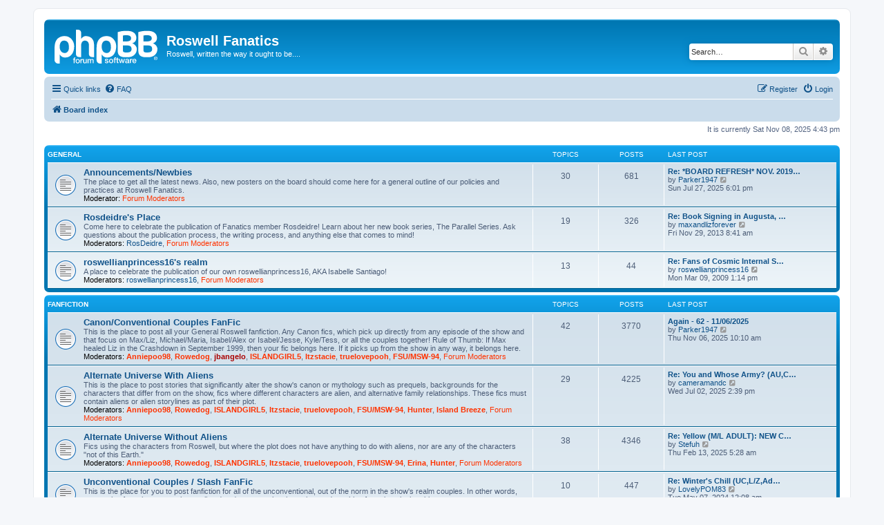

--- FILE ---
content_type: text/html; charset=UTF-8
request_url: https://roswellfanatics.net/index.php?sid=01ceeede9fc19817c3c004cc8fd662f2
body_size: 10499
content:
<!DOCTYPE html>
<html dir="ltr" lang="en-gb">
<head>
<meta charset="utf-8" />
<meta http-equiv="X-UA-Compatible" content="IE=edge">
<meta name="viewport" content="width=device-width, initial-scale=1" />

<title>Roswell Fanatics - Index page</title>



<!--
	phpBB style name: prosilver
	Based on style:   prosilver (this is the default phpBB3 style)
	Original author:  Tom Beddard ( http://www.subBlue.com/ )
	Modified by:
-->

<link href="./assets/css/font-awesome.min.css?assets_version=9" rel="stylesheet">
<link href="./styles/prosilver/theme/stylesheet.css?assets_version=9" rel="stylesheet">
<link href="./styles/prosilver/theme/en/stylesheet.css?assets_version=9" rel="stylesheet">




<!--[if lte IE 9]>
	<link href="./styles/prosilver/theme/tweaks.css?assets_version=9" rel="stylesheet">
<![endif]-->





</head>
<body id="phpbb" class="nojs notouch section-index ltr ">


<div id="wrap" class="wrap">
	<a id="top" class="top-anchor" accesskey="t"></a>
	<div id="page-header">
		<div class="headerbar" role="banner">
					<div class="inner">

			<div id="site-description" class="site-description">
		<a id="logo" class="logo" href="./index.php?sid=1faddd463434f777ac174a388c67c6e3" title="Board index">
					<span class="site_logo"></span>
				</a>
				<h1>Roswell Fanatics</h1>
				<p>Roswell, written the way it ought to be....</p>
				<p class="skiplink"><a href="#start_here">Skip to content</a></p>
			</div>

									<div id="search-box" class="search-box search-header" role="search">
				<form action="./search.php?sid=1faddd463434f777ac174a388c67c6e3" method="get" id="search">
				<fieldset>
					<input name="keywords" id="keywords" type="search" maxlength="128" title="Search for keywords" class="inputbox search tiny" size="20" value="" placeholder="Search…" />
					<button class="button button-search" type="submit" title="Search">
						<i class="icon fa-search fa-fw" aria-hidden="true"></i><span class="sr-only">Search</span>
					</button>
					<a href="./search.php?sid=1faddd463434f777ac174a388c67c6e3" class="button button-search-end" title="Advanced search">
						<i class="icon fa-cog fa-fw" aria-hidden="true"></i><span class="sr-only">Advanced search</span>
					</a>
					<input type="hidden" name="sid" value="1faddd463434f777ac174a388c67c6e3" />

				</fieldset>
				</form>
			</div>
						
			</div>
					</div>
				<div class="navbar" role="navigation">
	<div class="inner">

	<ul id="nav-main" class="nav-main linklist" role="menubar">

		<li id="quick-links" class="quick-links dropdown-container responsive-menu" data-skip-responsive="true">
			<a href="#" class="dropdown-trigger">
				<i class="icon fa-bars fa-fw" aria-hidden="true"></i><span>Quick links</span>
			</a>
			<div class="dropdown">
				<div class="pointer"><div class="pointer-inner"></div></div>
				<ul class="dropdown-contents" role="menu">
					
											<li class="separator"></li>
																									<li>
								<a href="./search.php?search_id=unanswered&amp;sid=1faddd463434f777ac174a388c67c6e3" role="menuitem">
									<i class="icon fa-file-o fa-fw icon-gray" aria-hidden="true"></i><span>Unanswered topics</span>
								</a>
							</li>
							<li>
								<a href="./search.php?search_id=active_topics&amp;sid=1faddd463434f777ac174a388c67c6e3" role="menuitem">
									<i class="icon fa-file-o fa-fw icon-blue" aria-hidden="true"></i><span>Active topics</span>
								</a>
							</li>
							<li class="separator"></li>
							<li>
								<a href="./search.php?sid=1faddd463434f777ac174a388c67c6e3" role="menuitem">
									<i class="icon fa-search fa-fw" aria-hidden="true"></i><span>Search</span>
								</a>
							</li>
					
										<li class="separator"></li>

									</ul>
			</div>
		</li>

				<li data-skip-responsive="true">
			<a href="/app.php/help/faq?sid=1faddd463434f777ac174a388c67c6e3" rel="help" title="Frequently Asked Questions" role="menuitem">
				<i class="icon fa-question-circle fa-fw" aria-hidden="true"></i><span>FAQ</span>
			</a>
		</li>
						
			<li class="rightside"  data-skip-responsive="true">
			<a href="./ucp.php?mode=login&amp;redirect=index.php&amp;sid=1faddd463434f777ac174a388c67c6e3" title="Login" accesskey="x" role="menuitem">
				<i class="icon fa-power-off fa-fw" aria-hidden="true"></i><span>Login</span>
			</a>
		</li>
					<li class="rightside" data-skip-responsive="true">
				<a href="./ucp.php?mode=register&amp;sid=1faddd463434f777ac174a388c67c6e3" role="menuitem">
					<i class="icon fa-pencil-square-o  fa-fw" aria-hidden="true"></i><span>Register</span>
				</a>
			</li>
						</ul>

	<ul id="nav-breadcrumbs" class="nav-breadcrumbs linklist navlinks" role="menubar">
				
		
		<li class="breadcrumbs" itemscope itemtype="https://schema.org/BreadcrumbList">

			
							<span class="crumb" itemtype="https://schema.org/ListItem" itemprop="itemListElement" itemscope><a itemprop="item" href="./index.php?sid=1faddd463434f777ac174a388c67c6e3" accesskey="h" data-navbar-reference="index"><i class="icon fa-home fa-fw"></i><span itemprop="name">Board index</span></a><meta itemprop="position" content="1" /></span>

			
					</li>

		
					<li class="rightside responsive-search">
				<a href="./search.php?sid=1faddd463434f777ac174a388c67c6e3" title="View the advanced search options" role="menuitem">
					<i class="icon fa-search fa-fw" aria-hidden="true"></i><span class="sr-only">Search</span>
				</a>
			</li>
			</ul>

	</div>
</div>
	</div>

	
	<a id="start_here" class="anchor"></a>
	<div id="page-body" class="page-body" role="main">
		
		
<p class="right responsive-center time">It is currently Sat Nov 08, 2025 4:43 pm</p>



	
				<div class="forabg">
			<div class="inner">
			<ul class="topiclist">
				<li class="header">
										<dl class="row-item">
						<dt><div class="list-inner"><a href="./viewforum.php?f=47&amp;sid=1faddd463434f777ac174a388c67c6e3">General</a></div></dt>
						<dd class="topics">Topics</dd>
						<dd class="posts">Posts</dd>
						<dd class="lastpost"><span>Last post</span></dd>
					</dl>
									</li>
			</ul>
			<ul class="topiclist forums">
		
	
	
	
			
					<li class="row">
						<dl class="row-item forum_read">
				<dt title="No unread posts">
										<div class="list-inner">
																		<a href="./viewforum.php?f=1&amp;sid=1faddd463434f777ac174a388c67c6e3" class="forumtitle">Announcements/Newbies</a>
						<br />The place to get all the latest news. Also, new posters on the board should come here for a general outline of our policies and practices at Roswell Fanatics.													<br /><strong>Moderator:</strong> <a style="color:#FF3300;" href="./memberlist.php?mode=group&amp;g=9&amp;sid=1faddd463434f777ac174a388c67c6e3">Forum Moderators</a>
												
												<div class="responsive-show" style="display: none;">
															Topics: <strong>30</strong>
													</div>
											</div>
				</dt>
									<dd class="topics">30 <dfn>Topics</dfn></dd>
					<dd class="posts">681 <dfn>Posts</dfn></dd>
					<dd class="lastpost">
						<span>
																						<dfn>Last post</dfn>
																										<a href="./viewtopic.php?p=1283789&amp;sid=1faddd463434f777ac174a388c67c6e3#p1283789" title="Re: *BOARD REFRESH* NOV. 2019 UPDATE" class="lastsubject">Re: *BOARD REFRESH* NOV. 2019…</a> <br />
																	by <a href="./memberlist.php?mode=viewprofile&amp;u=6528&amp;sid=1faddd463434f777ac174a388c67c6e3" class="username">Parker1947</a>																	<a href="./viewtopic.php?p=1283789&amp;sid=1faddd463434f777ac174a388c67c6e3#p1283789" title="View the latest post">
										<i class="icon fa-external-link-square fa-fw icon-lightgray icon-md" aria-hidden="true"></i><span class="sr-only">View the latest post</span>
									</a>
																<br /><time datetime="2025-07-27T23:01:40+00:00">Sun Jul 27, 2025 6:01 pm</time>
													</span>
					</dd>
							</dl>
					</li>
			
	
	
			
					<li class="row">
						<dl class="row-item forum_read">
				<dt title="No unread posts">
										<div class="list-inner">
																		<a href="./viewforum.php?f=42&amp;sid=1faddd463434f777ac174a388c67c6e3" class="forumtitle">Rosdeidre's Place</a>
						<br />Come here to celebrate the publication of Fanatics member Rosdeidre! Learn about her new book series, The Parallel Series. Ask questions about the publication process, the writing process, and anything else that comes to mind!													<br /><strong>Moderators:</strong> <a href="./memberlist.php?mode=viewprofile&amp;u=39&amp;sid=1faddd463434f777ac174a388c67c6e3" class="username">RosDeidre</a>, <a style="color:#FF3300;" href="./memberlist.php?mode=group&amp;g=9&amp;sid=1faddd463434f777ac174a388c67c6e3">Forum Moderators</a>
												
												<div class="responsive-show" style="display: none;">
															Topics: <strong>19</strong>
													</div>
											</div>
				</dt>
									<dd class="topics">19 <dfn>Topics</dfn></dd>
					<dd class="posts">326 <dfn>Posts</dfn></dd>
					<dd class="lastpost">
						<span>
																						<dfn>Last post</dfn>
																										<a href="./viewtopic.php?p=947477&amp;sid=1faddd463434f777ac174a388c67c6e3#p947477" title="Re: Book Signing in Augusta, Georgia on October 15th (tomorr" class="lastsubject">Re: Book Signing in Augusta, …</a> <br />
																	by <a href="./memberlist.php?mode=viewprofile&amp;u=6614&amp;sid=1faddd463434f777ac174a388c67c6e3" class="username">maxandlizforever</a>																	<a href="./viewtopic.php?p=947477&amp;sid=1faddd463434f777ac174a388c67c6e3#p947477" title="View the latest post">
										<i class="icon fa-external-link-square fa-fw icon-lightgray icon-md" aria-hidden="true"></i><span class="sr-only">View the latest post</span>
									</a>
																<br /><time datetime="2013-11-29T13:41:31+00:00">Fri Nov 29, 2013 8:41 am</time>
													</span>
					</dd>
							</dl>
					</li>
			
	
	
			
					<li class="row">
						<dl class="row-item forum_read">
				<dt title="No unread posts">
										<div class="list-inner">
																		<a href="./viewforum.php?f=46&amp;sid=1faddd463434f777ac174a388c67c6e3" class="forumtitle">roswellianprincess16's realm</a>
						<br />A place to celebrate the publication of our own roswellianprincess16, AKA Isabelle Santiago!													<br /><strong>Moderators:</strong> <a href="./memberlist.php?mode=viewprofile&amp;u=3179&amp;sid=1faddd463434f777ac174a388c67c6e3" class="username">roswellianprincess16</a>, <a style="color:#FF3300;" href="./memberlist.php?mode=group&amp;g=9&amp;sid=1faddd463434f777ac174a388c67c6e3">Forum Moderators</a>
												
												<div class="responsive-show" style="display: none;">
															Topics: <strong>13</strong>
													</div>
											</div>
				</dt>
									<dd class="topics">13 <dfn>Topics</dfn></dd>
					<dd class="posts">44 <dfn>Posts</dfn></dd>
					<dd class="lastpost">
						<span>
																						<dfn>Last post</dfn>
																										<a href="./viewtopic.php?p=735963&amp;sid=1faddd463434f777ac174a388c67c6e3#p735963" title="Re: Fans of Cosmic Internal Spa Treatment" class="lastsubject">Re: Fans of Cosmic Internal S…</a> <br />
																	by <a href="./memberlist.php?mode=viewprofile&amp;u=3179&amp;sid=1faddd463434f777ac174a388c67c6e3" class="username">roswellianprincess16</a>																	<a href="./viewtopic.php?p=735963&amp;sid=1faddd463434f777ac174a388c67c6e3#p735963" title="View the latest post">
										<i class="icon fa-external-link-square fa-fw icon-lightgray icon-md" aria-hidden="true"></i><span class="sr-only">View the latest post</span>
									</a>
																<br /><time datetime="2009-03-09T18:14:43+00:00">Mon Mar 09, 2009 1:14 pm</time>
													</span>
					</dd>
							</dl>
					</li>
			
	
				</ul>

			</div>
		</div>
	
				<div class="forabg">
			<div class="inner">
			<ul class="topiclist">
				<li class="header">
										<dl class="row-item">
						<dt><div class="list-inner"><a href="./viewforum.php?f=48&amp;sid=1faddd463434f777ac174a388c67c6e3">Fanfiction</a></div></dt>
						<dd class="topics">Topics</dd>
						<dd class="posts">Posts</dd>
						<dd class="lastpost"><span>Last post</span></dd>
					</dl>
									</li>
			</ul>
			<ul class="topiclist forums">
		
	
	
	
			
					<li class="row">
						<dl class="row-item forum_read">
				<dt title="No unread posts">
										<div class="list-inner">
																		<a href="./viewforum.php?f=4&amp;sid=1faddd463434f777ac174a388c67c6e3" class="forumtitle">Canon/Conventional Couples FanFic</a>
						<br />This is the place to post all your General Roswell fanfiction. Any Canon fics, which pick up directly from any episode of the show and that focus on Max/Liz, Michael/Maria, Isabel/Alex or Isabel/Jesse, Kyle/Tess, or all the couples together! Rule of Thumb: If Max healed Liz in the Crashdown in September 1999, then your fic belongs here. If it picks up from the show in any way, it belongs here.													<br /><strong>Moderators:</strong> <a href="./memberlist.php?mode=viewprofile&amp;u=251&amp;sid=1faddd463434f777ac174a388c67c6e3" style="color: #FF3300;" class="username-coloured">Anniepoo98</a>, <a href="./memberlist.php?mode=viewprofile&amp;u=7975&amp;sid=1faddd463434f777ac174a388c67c6e3" style="color: #FF3300;" class="username-coloured">Rowedog</a>, <a href="./memberlist.php?mode=viewprofile&amp;u=5968&amp;sid=1faddd463434f777ac174a388c67c6e3" style="color: #AA0000;" class="username-coloured">jbangelo</a>, <a href="./memberlist.php?mode=viewprofile&amp;u=2151&amp;sid=1faddd463434f777ac174a388c67c6e3" style="color: #FF3300;" class="username-coloured">ISLANDGIRL5</a>, <a href="./memberlist.php?mode=viewprofile&amp;u=4238&amp;sid=1faddd463434f777ac174a388c67c6e3" style="color: #FF3300;" class="username-coloured">Itzstacie</a>, <a href="./memberlist.php?mode=viewprofile&amp;u=6344&amp;sid=1faddd463434f777ac174a388c67c6e3" style="color: #FF3300;" class="username-coloured">truelovepooh</a>, <a href="./memberlist.php?mode=viewprofile&amp;u=5966&amp;sid=1faddd463434f777ac174a388c67c6e3" style="color: #FF3300;" class="username-coloured">FSU/MSW-94</a>, <a style="color:#FF3300;" href="./memberlist.php?mode=group&amp;g=9&amp;sid=1faddd463434f777ac174a388c67c6e3">Forum Moderators</a>
												
												<div class="responsive-show" style="display: none;">
															Topics: <strong>42</strong>
													</div>
											</div>
				</dt>
									<dd class="topics">42 <dfn>Topics</dfn></dd>
					<dd class="posts">3770 <dfn>Posts</dfn></dd>
					<dd class="lastpost">
						<span>
																						<dfn>Last post</dfn>
																										<a href="./viewtopic.php?p=1289146&amp;sid=1faddd463434f777ac174a388c67c6e3#p1289146" title="Again - 62 - 11/06/2025" class="lastsubject">Again - 62 - 11/06/2025</a> <br />
																	by <a href="./memberlist.php?mode=viewprofile&amp;u=6528&amp;sid=1faddd463434f777ac174a388c67c6e3" class="username">Parker1947</a>																	<a href="./viewtopic.php?p=1289146&amp;sid=1faddd463434f777ac174a388c67c6e3#p1289146" title="View the latest post">
										<i class="icon fa-external-link-square fa-fw icon-lightgray icon-md" aria-hidden="true"></i><span class="sr-only">View the latest post</span>
									</a>
																<br /><time datetime="2025-11-06T15:10:12+00:00">Thu Nov 06, 2025 10:10 am</time>
													</span>
					</dd>
							</dl>
					</li>
			
	
	
			
					<li class="row">
						<dl class="row-item forum_read">
				<dt title="No unread posts">
										<div class="list-inner">
																		<a href="./viewforum.php?f=35&amp;sid=1faddd463434f777ac174a388c67c6e3" class="forumtitle">Alternate Universe With Aliens</a>
						<br />This is the place to post stories that significantly alter the show's canon or mythology such as prequels, backgrounds for the characters that differ from on the show, fics where different characters are alien, and alternative family relationships. These fics must contain aliens or alien storylines as part of their plot.													<br /><strong>Moderators:</strong> <a href="./memberlist.php?mode=viewprofile&amp;u=251&amp;sid=1faddd463434f777ac174a388c67c6e3" style="color: #FF3300;" class="username-coloured">Anniepoo98</a>, <a href="./memberlist.php?mode=viewprofile&amp;u=7975&amp;sid=1faddd463434f777ac174a388c67c6e3" style="color: #FF3300;" class="username-coloured">Rowedog</a>, <a href="./memberlist.php?mode=viewprofile&amp;u=2151&amp;sid=1faddd463434f777ac174a388c67c6e3" style="color: #FF3300;" class="username-coloured">ISLANDGIRL5</a>, <a href="./memberlist.php?mode=viewprofile&amp;u=4238&amp;sid=1faddd463434f777ac174a388c67c6e3" style="color: #FF3300;" class="username-coloured">Itzstacie</a>, <a href="./memberlist.php?mode=viewprofile&amp;u=6344&amp;sid=1faddd463434f777ac174a388c67c6e3" style="color: #FF3300;" class="username-coloured">truelovepooh</a>, <a href="./memberlist.php?mode=viewprofile&amp;u=5966&amp;sid=1faddd463434f777ac174a388c67c6e3" style="color: #FF3300;" class="username-coloured">FSU/MSW-94</a>, <a href="./memberlist.php?mode=viewprofile&amp;u=9666&amp;sid=1faddd463434f777ac174a388c67c6e3" style="color: #FF3300;" class="username-coloured">Hunter</a>, <a href="./memberlist.php?mode=viewprofile&amp;u=3246&amp;sid=1faddd463434f777ac174a388c67c6e3" style="color: #FF3300;" class="username-coloured">Island Breeze</a>, <a style="color:#FF3300;" href="./memberlist.php?mode=group&amp;g=9&amp;sid=1faddd463434f777ac174a388c67c6e3">Forum Moderators</a>
												
												<div class="responsive-show" style="display: none;">
															Topics: <strong>29</strong>
													</div>
											</div>
				</dt>
									<dd class="topics">29 <dfn>Topics</dfn></dd>
					<dd class="posts">4225 <dfn>Posts</dfn></dd>
					<dd class="lastpost">
						<span>
																						<dfn>Last post</dfn>
																										<a href="./viewtopic.php?p=1281650&amp;sid=1faddd463434f777ac174a388c67c6e3#p1281650" title="Re: You and Whose Army? (AU,CC,MATURE) Part 21 07/2/24" class="lastsubject">Re: You and Whose Army? (AU,C…</a> <br />
																	by <a href="./memberlist.php?mode=viewprofile&amp;u=1194&amp;sid=1faddd463434f777ac174a388c67c6e3" class="username">cameramandc</a>																	<a href="./viewtopic.php?p=1281650&amp;sid=1faddd463434f777ac174a388c67c6e3#p1281650" title="View the latest post">
										<i class="icon fa-external-link-square fa-fw icon-lightgray icon-md" aria-hidden="true"></i><span class="sr-only">View the latest post</span>
									</a>
																<br /><time datetime="2025-07-02T19:39:43+00:00">Wed Jul 02, 2025 2:39 pm</time>
													</span>
					</dd>
							</dl>
					</li>
			
	
	
			
					<li class="row">
						<dl class="row-item forum_read">
				<dt title="No unread posts">
										<div class="list-inner">
																		<a href="./viewforum.php?f=36&amp;sid=1faddd463434f777ac174a388c67c6e3" class="forumtitle">Alternate Universe Without Aliens</a>
						<br />Fics using the characters from Roswell, but where the plot does not have anything to do with aliens, nor are any of the characters "not of this Earth."													<br /><strong>Moderators:</strong> <a href="./memberlist.php?mode=viewprofile&amp;u=251&amp;sid=1faddd463434f777ac174a388c67c6e3" style="color: #FF3300;" class="username-coloured">Anniepoo98</a>, <a href="./memberlist.php?mode=viewprofile&amp;u=7975&amp;sid=1faddd463434f777ac174a388c67c6e3" style="color: #FF3300;" class="username-coloured">Rowedog</a>, <a href="./memberlist.php?mode=viewprofile&amp;u=2151&amp;sid=1faddd463434f777ac174a388c67c6e3" style="color: #FF3300;" class="username-coloured">ISLANDGIRL5</a>, <a href="./memberlist.php?mode=viewprofile&amp;u=4238&amp;sid=1faddd463434f777ac174a388c67c6e3" style="color: #FF3300;" class="username-coloured">Itzstacie</a>, <a href="./memberlist.php?mode=viewprofile&amp;u=6344&amp;sid=1faddd463434f777ac174a388c67c6e3" style="color: #FF3300;" class="username-coloured">truelovepooh</a>, <a href="./memberlist.php?mode=viewprofile&amp;u=5966&amp;sid=1faddd463434f777ac174a388c67c6e3" style="color: #FF3300;" class="username-coloured">FSU/MSW-94</a>, <a href="./memberlist.php?mode=viewprofile&amp;u=6824&amp;sid=1faddd463434f777ac174a388c67c6e3" style="color: #FF3300;" class="username-coloured">Erina</a>, <a href="./memberlist.php?mode=viewprofile&amp;u=9666&amp;sid=1faddd463434f777ac174a388c67c6e3" style="color: #FF3300;" class="username-coloured">Hunter</a>, <a style="color:#FF3300;" href="./memberlist.php?mode=group&amp;g=9&amp;sid=1faddd463434f777ac174a388c67c6e3">Forum Moderators</a>
												
												<div class="responsive-show" style="display: none;">
															Topics: <strong>38</strong>
													</div>
											</div>
				</dt>
									<dd class="topics">38 <dfn>Topics</dfn></dd>
					<dd class="posts">4346 <dfn>Posts</dfn></dd>
					<dd class="lastpost">
						<span>
																						<dfn>Last post</dfn>
																										<a href="./viewtopic.php?p=1268495&amp;sid=1faddd463434f777ac174a388c67c6e3#p1268495" title="Re: Yellow (M/L ADULT): NEW CHAPTER! Ch. 21 3/24/21" class="lastsubject">Re: Yellow (M/L ADULT): NEW C…</a> <br />
																	by <a href="./memberlist.php?mode=viewprofile&amp;u=10665&amp;sid=1faddd463434f777ac174a388c67c6e3" class="username">Stefuh</a>																	<a href="./viewtopic.php?p=1268495&amp;sid=1faddd463434f777ac174a388c67c6e3#p1268495" title="View the latest post">
										<i class="icon fa-external-link-square fa-fw icon-lightgray icon-md" aria-hidden="true"></i><span class="sr-only">View the latest post</span>
									</a>
																<br /><time datetime="2025-02-13T10:28:30+00:00">Thu Feb 13, 2025 5:28 am</time>
													</span>
					</dd>
							</dl>
					</li>
			
	
	
			
					<li class="row">
						<dl class="row-item forum_read">
				<dt title="No unread posts">
										<div class="list-inner">
																		<a href="./viewforum.php?f=5&amp;sid=1faddd463434f777ac174a388c67c6e3" class="forumtitle">Unconventional Couples / Slash FanFic</a>
						<br />This is the place for you to post fanfiction for all of the unconventional, out of the norm in the show's realm couples. In other words, any stories focusing on couples not listed under conventional couples, and anything featuring slash pairings.													<br /><strong>Moderators:</strong> <a href="./memberlist.php?mode=viewprofile&amp;u=251&amp;sid=1faddd463434f777ac174a388c67c6e3" style="color: #FF3300;" class="username-coloured">Anniepoo98</a>, <a href="./memberlist.php?mode=viewprofile&amp;u=5968&amp;sid=1faddd463434f777ac174a388c67c6e3" style="color: #AA0000;" class="username-coloured">jbangelo</a>, <a href="./memberlist.php?mode=viewprofile&amp;u=6344&amp;sid=1faddd463434f777ac174a388c67c6e3" style="color: #FF3300;" class="username-coloured">truelovepooh</a>, <a href="./memberlist.php?mode=viewprofile&amp;u=6824&amp;sid=1faddd463434f777ac174a388c67c6e3" style="color: #FF3300;" class="username-coloured">Erina</a>, <a style="color:#FF3300;" href="./memberlist.php?mode=group&amp;g=9&amp;sid=1faddd463434f777ac174a388c67c6e3">Forum Moderators</a>
												
												<div class="responsive-show" style="display: none;">
															Topics: <strong>10</strong>
													</div>
											</div>
				</dt>
									<dd class="topics">10 <dfn>Topics</dfn></dd>
					<dd class="posts">447 <dfn>Posts</dfn></dd>
					<dd class="lastpost">
						<span>
																						<dfn>Last post</dfn>
																										<a href="./viewtopic.php?p=1203643&amp;sid=1faddd463434f777ac174a388c67c6e3#p1203643" title="Re: Winter's Chill (UC,L/Z,Adult) *complete* 1/15/16" class="lastsubject">Re: Winter's Chill (UC,L/Z,Ad…</a> <br />
																	by <a href="./memberlist.php?mode=viewprofile&amp;u=34772&amp;sid=1faddd463434f777ac174a388c67c6e3" class="username">LovelyPOM83</a>																	<a href="./viewtopic.php?p=1203643&amp;sid=1faddd463434f777ac174a388c67c6e3#p1203643" title="View the latest post">
										<i class="icon fa-external-link-square fa-fw icon-lightgray icon-md" aria-hidden="true"></i><span class="sr-only">View the latest post</span>
									</a>
																<br /><time datetime="2024-05-07T05:08:30+00:00">Tue May 07, 2024 12:08 am</time>
													</span>
					</dd>
							</dl>
					</li>
			
	
	
			
					<li class="row">
						<dl class="row-item forum_read">
				<dt title="No unread posts">
										<div class="list-inner">
																		<a href="./viewforum.php?f=6&amp;sid=1faddd463434f777ac174a388c67c6e3" class="forumtitle">Crossover FanFic</a>
						<br />This is the place for you to post any stories of Roswell mixed with mythology or characters from another universe, like Buffy or Smallville.													<br /><strong>Moderators:</strong> <a href="./memberlist.php?mode=viewprofile&amp;u=6824&amp;sid=1faddd463434f777ac174a388c67c6e3" style="color: #FF3300;" class="username-coloured">Erina</a>, <a style="color:#FF3300;" href="./memberlist.php?mode=group&amp;g=9&amp;sid=1faddd463434f777ac174a388c67c6e3">Forum Moderators</a>
												
												<div class="responsive-show" style="display: none;">
															Topics: <strong>10</strong>
													</div>
											</div>
				</dt>
									<dd class="topics">10 <dfn>Topics</dfn></dd>
					<dd class="posts">344 <dfn>Posts</dfn></dd>
					<dd class="lastpost">
						<span>
																						<dfn>Last post</dfn>
																										<a href="./viewtopic.php?p=1017039&amp;sid=1faddd463434f777ac174a388c67c6e3#p1017039" title="Re: Date with Destiny (Multi,XO,UC,MATURE) Ch 39 3/24/20" class="lastsubject">Re: Date with Destiny (Multi,…</a> <br />
																	by <a href="./memberlist.php?mode=viewprofile&amp;u=200718&amp;sid=1faddd463434f777ac174a388c67c6e3" class="username">Liz2infinity4e</a>																	<a href="./viewtopic.php?p=1017039&amp;sid=1faddd463434f777ac174a388c67c6e3#p1017039" title="View the latest post">
										<i class="icon fa-external-link-square fa-fw icon-lightgray icon-md" aria-hidden="true"></i><span class="sr-only">View the latest post</span>
									</a>
																<br /><time datetime="2020-05-19T03:20:32+00:00">Mon May 18, 2020 10:20 pm</time>
													</span>
					</dd>
							</dl>
					</li>
			
	
	
			
					<li class="row">
						<dl class="row-item forum_read">
				<dt title="No unread posts">
										<div class="list-inner">
																		<a href="./viewforum.php?f=33&amp;sid=1faddd463434f777ac174a388c67c6e3" class="forumtitle">The Alien Abyss</a>
						<br />For stories that are mostly conventional in their couplings, but might explore one UC relationship, or might explore a UC relationship to some degree. It is also for stories where to reveal the eventual pairings in an Author’s Note might spoil the story. It is also for character driven fic that focuses mostly on one specific character. Main character death fics might also be safer here. This is a "read at your own risk" forum. Please read Forum Rules for more information.													<br /><strong>Moderators:</strong> <a href="./memberlist.php?mode=viewprofile&amp;u=251&amp;sid=1faddd463434f777ac174a388c67c6e3" style="color: #FF3300;" class="username-coloured">Anniepoo98</a>, <a href="./memberlist.php?mode=viewprofile&amp;u=4238&amp;sid=1faddd463434f777ac174a388c67c6e3" style="color: #FF3300;" class="username-coloured">Itzstacie</a>, <a href="./memberlist.php?mode=viewprofile&amp;u=6344&amp;sid=1faddd463434f777ac174a388c67c6e3" style="color: #FF3300;" class="username-coloured">truelovepooh</a>, <a href="./memberlist.php?mode=viewprofile&amp;u=6824&amp;sid=1faddd463434f777ac174a388c67c6e3" style="color: #FF3300;" class="username-coloured">Erina</a>, <a style="color:#FF3300;" href="./memberlist.php?mode=group&amp;g=9&amp;sid=1faddd463434f777ac174a388c67c6e3">Forum Moderators</a>
												
												<div class="responsive-show" style="display: none;">
															Topics: <strong>7</strong>
													</div>
											</div>
				</dt>
									<dd class="topics">7 <dfn>Topics</dfn></dd>
					<dd class="posts">288 <dfn>Posts</dfn></dd>
					<dd class="lastpost">
						<span>
																						<dfn>Last post</dfn>
																										<a href="./viewtopic.php?p=1289074&amp;sid=1faddd463434f777ac174a388c67c6e3#p1289074" title="Re: Scars of White (AA, CC, MATURE) Part 66 edited + Part 67 1/9/25 (WIP)" class="lastsubject">Re: Scars of White (AA, CC, M…</a> <br />
																	by <a href="./memberlist.php?mode=viewprofile&amp;u=2066&amp;sid=1faddd463434f777ac174a388c67c6e3" class="username">clueless</a>																	<a href="./viewtopic.php?p=1289074&amp;sid=1faddd463434f777ac174a388c67c6e3#p1289074" title="View the latest post">
										<i class="icon fa-external-link-square fa-fw icon-lightgray icon-md" aria-hidden="true"></i><span class="sr-only">View the latest post</span>
									</a>
																<br /><time datetime="2025-11-05T04:41:54+00:00">Tue Nov 04, 2025 11:41 pm</time>
													</span>
					</dd>
							</dl>
					</li>
			
	
	
			
					<li class="row">
						<dl class="row-item forum_read">
				<dt title="No unread posts">
										<div class="list-inner">
																		<a href="./viewforum.php?f=32&amp;sid=1faddd463434f777ac174a388c67c6e3" class="forumtitle">Dead and Buried</a>
						<br />This is the place where fics that have not been updated in the past three months will be moved until the author asks a mod to move them back to an active board.													<br /><strong>Moderators:</strong> <a href="./memberlist.php?mode=viewprofile&amp;u=251&amp;sid=1faddd463434f777ac174a388c67c6e3" style="color: #FF3300;" class="username-coloured">Anniepoo98</a>, <a href="./memberlist.php?mode=viewprofile&amp;u=2151&amp;sid=1faddd463434f777ac174a388c67c6e3" style="color: #FF3300;" class="username-coloured">ISLANDGIRL5</a>, <a href="./memberlist.php?mode=viewprofile&amp;u=6344&amp;sid=1faddd463434f777ac174a388c67c6e3" style="color: #FF3300;" class="username-coloured">truelovepooh</a>, <a style="color:#FF3300;" href="./memberlist.php?mode=group&amp;g=9&amp;sid=1faddd463434f777ac174a388c67c6e3">Forum Moderators</a>
												
												<div class="responsive-show" style="display: none;">
															Topics: <strong>1049</strong>
													</div>
											</div>
				</dt>
									<dd class="topics">1049 <dfn>Topics</dfn></dd>
					<dd class="posts">16059 <dfn>Posts</dfn></dd>
					<dd class="lastpost">
						<span>
																						<dfn>Last post</dfn>
																										<a href="./viewtopic.php?p=986735&amp;sid=1faddd463434f777ac174a388c67c6e3#p986735" title="Re: Dead &amp; Buried Rules" class="lastsubject">Re: Dead &amp; Buried Rules</a> <br />
																	by <a href="./memberlist.php?mode=viewprofile&amp;u=5968&amp;sid=1faddd463434f777ac174a388c67c6e3" style="color: #AA0000;" class="username-coloured">jbangelo</a>																	<a href="./viewtopic.php?p=986735&amp;sid=1faddd463434f777ac174a388c67c6e3#p986735" title="View the latest post">
										<i class="icon fa-external-link-square fa-fw icon-lightgray icon-md" aria-hidden="true"></i><span class="sr-only">View the latest post</span>
									</a>
																<br /><time datetime="2018-04-16T01:06:00+00:00">Sun Apr 15, 2018 8:06 pm</time>
													</span>
					</dd>
							</dl>
					</li>
			
	
				</ul>

			</div>
		</div>
	
				<div class="forabg">
			<div class="inner">
			<ul class="topiclist">
				<li class="header">
										<dl class="row-item">
						<dt><div class="list-inner"><a href="./viewforum.php?f=49&amp;sid=1faddd463434f777ac174a388c67c6e3">Complete Fanfic</a></div></dt>
						<dd class="topics">Topics</dd>
						<dd class="posts">Posts</dd>
						<dd class="lastpost"><span>Last post</span></dd>
					</dl>
									</li>
			</ul>
			<ul class="topiclist forums">
		
	
	
	
			
					<li class="row">
						<dl class="row-item forum_read">
				<dt title="No unread posts">
										<div class="list-inner">
																		<a href="./viewforum.php?f=37&amp;sid=1faddd463434f777ac174a388c67c6e3" class="forumtitle">Complete - Canon/Conventional Couples</a>
						<br />Finished Canon/Conventional Couple Fics. These stories pick up from events in the show. All complete stories from the main Canon/CC board will eventually be moved here.													<br /><strong>Moderators:</strong> <a href="./memberlist.php?mode=viewprofile&amp;u=251&amp;sid=1faddd463434f777ac174a388c67c6e3" style="color: #FF3300;" class="username-coloured">Anniepoo98</a>, <a href="./memberlist.php?mode=viewprofile&amp;u=7975&amp;sid=1faddd463434f777ac174a388c67c6e3" style="color: #FF3300;" class="username-coloured">Rowedog</a>, <a href="./memberlist.php?mode=viewprofile&amp;u=2151&amp;sid=1faddd463434f777ac174a388c67c6e3" style="color: #FF3300;" class="username-coloured">ISLANDGIRL5</a>, <a href="./memberlist.php?mode=viewprofile&amp;u=4238&amp;sid=1faddd463434f777ac174a388c67c6e3" style="color: #FF3300;" class="username-coloured">Itzstacie</a>, <a href="./memberlist.php?mode=viewprofile&amp;u=6344&amp;sid=1faddd463434f777ac174a388c67c6e3" style="color: #FF3300;" class="username-coloured">truelovepooh</a>, <a href="./memberlist.php?mode=viewprofile&amp;u=5966&amp;sid=1faddd463434f777ac174a388c67c6e3" style="color: #FF3300;" class="username-coloured">FSU/MSW-94</a>, <a style="color:#FF3300;" href="./memberlist.php?mode=group&amp;g=9&amp;sid=1faddd463434f777ac174a388c67c6e3">Forum Moderators</a>
												
												<div class="responsive-show" style="display: none;">
															Topics: <strong>719</strong>
													</div>
											</div>
				</dt>
									<dd class="topics">719 <dfn>Topics</dfn></dd>
					<dd class="posts">6806 <dfn>Posts</dfn></dd>
					<dd class="lastpost">
						<span>
																						<dfn>Last post</dfn>
																										<a href="./viewtopic.php?p=982992&amp;sid=1faddd463434f777ac174a388c67c6e3#p982992" title="Re: Her Paladin, mature,Tess, ch 4, Feb 21 , 2017" class="lastsubject">Re: Her Paladin, mature,Tess,…</a> <br />
																	by <a href="./memberlist.php?mode=viewprofile&amp;u=8026&amp;sid=1faddd463434f777ac174a388c67c6e3" class="username">ken_r</a>																	<a href="./viewtopic.php?p=982992&amp;sid=1faddd463434f777ac174a388c67c6e3#p982992" title="View the latest post">
										<i class="icon fa-external-link-square fa-fw icon-lightgray icon-md" aria-hidden="true"></i><span class="sr-only">View the latest post</span>
									</a>
																<br /><time datetime="2017-03-11T19:15:22+00:00">Sat Mar 11, 2017 2:15 pm</time>
													</span>
					</dd>
							</dl>
					</li>
			
	
	
			
					<li class="row">
						<dl class="row-item forum_read">
				<dt title="No unread posts">
										<div class="list-inner">
																		<a href="./viewforum.php?f=38&amp;sid=1faddd463434f777ac174a388c67c6e3" class="forumtitle">Complete - AU with Aliens</a>
						<br />Finished stories set in an alternate universe to that introduced in the show, or which alter events from the show significantly, but which include the Roswell characters. Aliens play a role in these fics. All complete stories on the main AU with Aliens board will eventually be moved here.													<br /><strong>Moderators:</strong> <a href="./memberlist.php?mode=viewprofile&amp;u=251&amp;sid=1faddd463434f777ac174a388c67c6e3" style="color: #FF3300;" class="username-coloured">Anniepoo98</a>, <a href="./memberlist.php?mode=viewprofile&amp;u=7975&amp;sid=1faddd463434f777ac174a388c67c6e3" style="color: #FF3300;" class="username-coloured">Rowedog</a>, <a href="./memberlist.php?mode=viewprofile&amp;u=2151&amp;sid=1faddd463434f777ac174a388c67c6e3" style="color: #FF3300;" class="username-coloured">ISLANDGIRL5</a>, <a href="./memberlist.php?mode=viewprofile&amp;u=4238&amp;sid=1faddd463434f777ac174a388c67c6e3" style="color: #FF3300;" class="username-coloured">Itzstacie</a>, <a href="./memberlist.php?mode=viewprofile&amp;u=6344&amp;sid=1faddd463434f777ac174a388c67c6e3" style="color: #FF3300;" class="username-coloured">truelovepooh</a>, <a href="./memberlist.php?mode=viewprofile&amp;u=5966&amp;sid=1faddd463434f777ac174a388c67c6e3" style="color: #FF3300;" class="username-coloured">FSU/MSW-94</a>, <a href="./memberlist.php?mode=viewprofile&amp;u=9666&amp;sid=1faddd463434f777ac174a388c67c6e3" style="color: #FF3300;" class="username-coloured">Hunter</a>, <a href="./memberlist.php?mode=viewprofile&amp;u=3246&amp;sid=1faddd463434f777ac174a388c67c6e3" style="color: #FF3300;" class="username-coloured">Island Breeze</a>, <a style="color:#FF3300;" href="./memberlist.php?mode=group&amp;g=9&amp;sid=1faddd463434f777ac174a388c67c6e3">Forum Moderators</a>
												
												<div class="responsive-show" style="display: none;">
															Topics: <strong>208</strong>
													</div>
											</div>
				</dt>
									<dd class="topics">208 <dfn>Topics</dfn></dd>
					<dd class="posts">4415 <dfn>Posts</dfn></dd>
					<dd class="lastpost">
						<span>
																						<dfn>Last post</dfn>
																										<a href="./viewtopic.php?p=979484&amp;sid=1faddd463434f777ac174a388c67c6e3#p979484" title="The Gift (AU/M&amp;M/Teen) 1 of 1 - 2/12/2016" class="lastsubject">The Gift (AU/M&amp;M/Teen) 1 of 1…</a> <br />
																	by <a href="./memberlist.php?mode=viewprofile&amp;u=8012&amp;sid=1faddd463434f777ac174a388c67c6e3" class="username">ArchAngel1973</a>																	<a href="./viewtopic.php?p=979484&amp;sid=1faddd463434f777ac174a388c67c6e3#p979484" title="View the latest post">
										<i class="icon fa-external-link-square fa-fw icon-lightgray icon-md" aria-hidden="true"></i><span class="sr-only">View the latest post</span>
									</a>
																<br /><time datetime="2016-02-13T05:38:28+00:00">Sat Feb 13, 2016 12:38 am</time>
													</span>
					</dd>
							</dl>
					</li>
			
	
	
			
					<li class="row">
						<dl class="row-item forum_read">
				<dt title="No unread posts">
										<div class="list-inner">
																		<a href="./viewforum.php?f=39&amp;sid=1faddd463434f777ac174a388c67c6e3" class="forumtitle">Complete - AU without Aliens</a>
						<br />Finished stories that feature the characters from the show, but there are no aliens. All fics completed on the main AU without Aliens board will eventually be moved here.													<br /><strong>Moderators:</strong> <a href="./memberlist.php?mode=viewprofile&amp;u=251&amp;sid=1faddd463434f777ac174a388c67c6e3" style="color: #FF3300;" class="username-coloured">Anniepoo98</a>, <a href="./memberlist.php?mode=viewprofile&amp;u=7975&amp;sid=1faddd463434f777ac174a388c67c6e3" style="color: #FF3300;" class="username-coloured">Rowedog</a>, <a href="./memberlist.php?mode=viewprofile&amp;u=2151&amp;sid=1faddd463434f777ac174a388c67c6e3" style="color: #FF3300;" class="username-coloured">ISLANDGIRL5</a>, <a href="./memberlist.php?mode=viewprofile&amp;u=4238&amp;sid=1faddd463434f777ac174a388c67c6e3" style="color: #FF3300;" class="username-coloured">Itzstacie</a>, <a href="./memberlist.php?mode=viewprofile&amp;u=6344&amp;sid=1faddd463434f777ac174a388c67c6e3" style="color: #FF3300;" class="username-coloured">truelovepooh</a>, <a href="./memberlist.php?mode=viewprofile&amp;u=5966&amp;sid=1faddd463434f777ac174a388c67c6e3" style="color: #FF3300;" class="username-coloured">FSU/MSW-94</a>, <a href="./memberlist.php?mode=viewprofile&amp;u=6824&amp;sid=1faddd463434f777ac174a388c67c6e3" style="color: #FF3300;" class="username-coloured">Erina</a>, <a href="./memberlist.php?mode=viewprofile&amp;u=9666&amp;sid=1faddd463434f777ac174a388c67c6e3" style="color: #FF3300;" class="username-coloured">Hunter</a>, <a style="color:#FF3300;" href="./memberlist.php?mode=group&amp;g=9&amp;sid=1faddd463434f777ac174a388c67c6e3">Forum Moderators</a>
												
												<div class="responsive-show" style="display: none;">
															Topics: <strong>477</strong>
													</div>
											</div>
				</dt>
									<dd class="topics">477 <dfn>Topics</dfn></dd>
					<dd class="posts">7046 <dfn>Posts</dfn></dd>
					<dd class="lastpost">
						<span>
																						<dfn>Last post</dfn>
																										<a href="./viewtopic.php?p=978590&amp;sid=1faddd463434f777ac174a388c67c6e3#p978590" title="Re: A Prelude to Meet the Evans Clan  End 6/7/2015" class="lastsubject">Re: A Prelude to Meet the Eva…</a> <br />
																	by <a href="./memberlist.php?mode=viewprofile&amp;u=294&amp;sid=1faddd463434f777ac174a388c67c6e3" class="username">SmileeUk</a>																	<a href="./viewtopic.php?p=978590&amp;sid=1faddd463434f777ac174a388c67c6e3#p978590" title="View the latest post">
										<i class="icon fa-external-link-square fa-fw icon-lightgray icon-md" aria-hidden="true"></i><span class="sr-only">View the latest post</span>
									</a>
																<br /><time datetime="2015-10-08T23:04:53+00:00">Thu Oct 08, 2015 6:04 pm</time>
													</span>
					</dd>
							</dl>
					</li>
			
	
	
			
					<li class="row">
						<dl class="row-item forum_read">
				<dt title="No unread posts">
										<div class="list-inner">
																		<a href="./viewforum.php?f=40&amp;sid=1faddd463434f777ac174a388c67c6e3" class="forumtitle">Complete - Unconventional Couples, Crossover &amp; Alien Abyss</a>
						<br />All finished stories from the Unconventional Couples board, the Crossover board, and the Alien Abyss boards will eventually be moved here. See those forums for descriptions.													<br /><strong>Moderators:</strong> <a href="./memberlist.php?mode=viewprofile&amp;u=251&amp;sid=1faddd463434f777ac174a388c67c6e3" style="color: #FF3300;" class="username-coloured">Anniepoo98</a>, <a href="./memberlist.php?mode=viewprofile&amp;u=4238&amp;sid=1faddd463434f777ac174a388c67c6e3" style="color: #FF3300;" class="username-coloured">Itzstacie</a>, <a href="./memberlist.php?mode=viewprofile&amp;u=6344&amp;sid=1faddd463434f777ac174a388c67c6e3" style="color: #FF3300;" class="username-coloured">truelovepooh</a>, <a href="./memberlist.php?mode=viewprofile&amp;u=6824&amp;sid=1faddd463434f777ac174a388c67c6e3" style="color: #FF3300;" class="username-coloured">Erina</a>, <a style="color:#FF3300;" href="./memberlist.php?mode=group&amp;g=9&amp;sid=1faddd463434f777ac174a388c67c6e3">Forum Moderators</a>
												
												<div class="responsive-show" style="display: none;">
															Topics: <strong>708</strong>
													</div>
											</div>
				</dt>
									<dd class="topics">708 <dfn>Topics</dfn></dd>
					<dd class="posts">6442 <dfn>Posts</dfn></dd>
					<dd class="lastpost">
						<span>
																						<dfn>Last post</dfn>
																										<a href="./viewtopic.php?p=980860&amp;sid=1faddd463434f777ac174a388c67c6e3#p980860" title="Re: Every Tear a Waterfall Unseen (UC,Adult,Z/ L,M/L) Part 2, ~Complete~7/23/16" class="lastsubject">Re: Every Tear a Waterfall Un…</a> <br />
																	by <a href="./memberlist.php?mode=viewprofile&amp;u=8827&amp;sid=1faddd463434f777ac174a388c67c6e3" class="username">jake17</a>																	<a href="./viewtopic.php?p=980860&amp;sid=1faddd463434f777ac174a388c67c6e3#p980860" title="View the latest post">
										<i class="icon fa-external-link-square fa-fw icon-lightgray icon-md" aria-hidden="true"></i><span class="sr-only">View the latest post</span>
									</a>
																<br /><time datetime="2016-07-23T09:12:35+00:00">Sat Jul 23, 2016 4:12 am</time>
													</span>
					</dd>
							</dl>
					</li>
			
	
				</ul>

			</div>
		</div>
	
				<div class="forabg">
			<div class="inner">
			<ul class="topiclist">
				<li class="header">
										<dl class="row-item">
						<dt><div class="list-inner"><a href="./viewforum.php?f=50&amp;sid=1faddd463434f777ac174a388c67c6e3">FanFiction Extras</a></div></dt>
						<dd class="topics">Topics</dd>
						<dd class="posts">Posts</dd>
						<dd class="lastpost"><span>Last post</span></dd>
					</dl>
									</li>
			</ul>
			<ul class="topiclist forums">
		
	
	
	
			
					<li class="row">
						<dl class="row-item forum_read">
				<dt title="No unread posts">
										<div class="list-inner">
																		<a href="./viewforum.php?f=7&amp;sid=1faddd463434f777ac174a388c67c6e3" class="forumtitle">Roswell Fanatics Fanfiction Awards Nominations Forum</a>
						<br />It's like the Oscars, the Emmys and the Golden Globes all rolled into one. Only better cause you get to nominate and vote.													<br /><strong>Moderators:</strong> <a href="./memberlist.php?mode=viewprofile&amp;u=4238&amp;sid=1faddd463434f777ac174a388c67c6e3" style="color: #FF3300;" class="username-coloured">Itzstacie</a>, <a href="./memberlist.php?mode=viewprofile&amp;u=5966&amp;sid=1faddd463434f777ac174a388c67c6e3" style="color: #FF3300;" class="username-coloured">FSU/MSW-94</a>, <a href="./memberlist.php?mode=viewprofile&amp;u=27&amp;sid=1faddd463434f777ac174a388c67c6e3" style="color: #AA0000;" class="username-coloured">Kath7</a>, <a style="color:#FF3300;" href="./memberlist.php?mode=group&amp;g=9&amp;sid=1faddd463434f777ac174a388c67c6e3">Forum Moderators</a>
												
												<div class="responsive-show" style="display: none;">
															Topics: <strong>4</strong>
													</div>
											</div>
				</dt>
									<dd class="topics">4 <dfn>Topics</dfn></dd>
					<dd class="posts">54 <dfn>Posts</dfn></dd>
					<dd class="lastpost">
						<span>
																						<dfn>Last post</dfn>
																										<a href="./viewtopic.php?p=843590&amp;sid=1faddd463434f777ac174a388c67c6e3#p843590" title="Re: Part A, Portrayal and Character Awards Winners" class="lastsubject">Re: Part A, Portrayal and Cha…</a> <br />
																	by <a href="./memberlist.php?mode=viewprofile&amp;u=11742&amp;sid=1faddd463434f777ac174a388c67c6e3" class="username">maipigen</a>																	<a href="./viewtopic.php?p=843590&amp;sid=1faddd463434f777ac174a388c67c6e3#p843590" title="View the latest post">
										<i class="icon fa-external-link-square fa-fw icon-lightgray icon-md" aria-hidden="true"></i><span class="sr-only">View the latest post</span>
									</a>
																<br /><time datetime="2013-04-26T10:45:03+00:00">Fri Apr 26, 2013 5:45 am</time>
													</span>
					</dd>
							</dl>
					</li>
			
	
	
			
					<li class="row">
						<dl class="row-item forum_read">
				<dt title="No unread posts">
										<div class="list-inner">
																		<a href="./viewforum.php?f=8&amp;sid=1faddd463434f777ac174a388c67c6e3" class="forumtitle">FanFic Discussion</a>
						<br />Have a challenge you'd like to see written? Have an idea that just won't get out of your head? Want to talk anything and everything fanfic or writer related? This is the place. 													<br /><strong>Moderators:</strong> <a href="./memberlist.php?mode=viewprofile&amp;u=2151&amp;sid=1faddd463434f777ac174a388c67c6e3" style="color: #FF3300;" class="username-coloured">ISLANDGIRL5</a>, <a style="color:#FF3300;" href="./memberlist.php?mode=group&amp;g=9&amp;sid=1faddd463434f777ac174a388c67c6e3">Forum Moderators</a>
												
												<div class="responsive-show" style="display: none;">
															Topics: <strong>63</strong>
													</div>
											</div>
				</dt>
									<dd class="topics">63 <dfn>Topics</dfn></dd>
					<dd class="posts">3503 <dfn>Posts</dfn></dd>
					<dd class="lastpost">
						<span>
																						<dfn>Last post</dfn>
																										<a href="./viewtopic.php?p=1268958&amp;sid=1faddd463434f777ac174a388c67c6e3#p1268958" title="Re: What's Your Favorite Type of Fic to read?" class="lastsubject">Re: What's Your Favorite Type…</a> <br />
																	by <a href="./memberlist.php?mode=viewprofile&amp;u=181976&amp;sid=1faddd463434f777ac174a388c67c6e3" class="username">RoswellFan68</a>																	<a href="./viewtopic.php?p=1268958&amp;sid=1faddd463434f777ac174a388c67c6e3#p1268958" title="View the latest post">
										<i class="icon fa-external-link-square fa-fw icon-lightgray icon-md" aria-hidden="true"></i><span class="sr-only">View the latest post</span>
									</a>
																<br /><time datetime="2025-02-18T20:35:57+00:00">Tue Feb 18, 2025 3:35 pm</time>
													</span>
					</dd>
							</dl>
					</li>
			
	
	
			
					<li class="row">
						<dl class="row-item forum_read">
				<dt title="No unread posts">
										<div class="list-inner">
																		<a href="./viewforum.php?f=41&amp;sid=1faddd463434f777ac174a388c67c6e3" class="forumtitle">Looking for a Fanfic/Fanfic Recommendations</a>
						<br />Is the title of a certain fic driving you nuts? Can you not find the latest update of your recent fanfic obsession? Are you looking for the best fic on a certain theme or with a certain pairing? Looking for other Roswell Fanfiction Sites? Come here for answers to all your most pressing fanfiction questions.													<br /><strong>Moderators:</strong> <a href="./memberlist.php?mode=viewprofile&amp;u=251&amp;sid=1faddd463434f777ac174a388c67c6e3" style="color: #FF3300;" class="username-coloured">Anniepoo98</a>, <a href="./memberlist.php?mode=viewprofile&amp;u=2151&amp;sid=1faddd463434f777ac174a388c67c6e3" style="color: #FF3300;" class="username-coloured">ISLANDGIRL5</a>, <a href="./memberlist.php?mode=viewprofile&amp;u=6344&amp;sid=1faddd463434f777ac174a388c67c6e3" style="color: #FF3300;" class="username-coloured">truelovepooh</a>, <a style="color:#FF3300;" href="./memberlist.php?mode=group&amp;g=9&amp;sid=1faddd463434f777ac174a388c67c6e3">Forum Moderators</a>
												
												<div class="responsive-show" style="display: none;">
															Topics: <strong>63</strong>
													</div>
											</div>
				</dt>
									<dd class="topics">63 <dfn>Topics</dfn></dd>
					<dd class="posts">1490 <dfn>Posts</dfn></dd>
					<dd class="lastpost">
						<span>
																						<dfn>Last post</dfn>
																										<a href="./viewtopic.php?p=1288186&amp;sid=1faddd463434f777ac174a388c67c6e3#p1288186" title="Re: Looking for a Fanfic Thread #63" class="lastsubject">Re: Looking for a Fanfic Thre…</a> <br />
																	by <a href="./memberlist.php?mode=viewprofile&amp;u=10665&amp;sid=1faddd463434f777ac174a388c67c6e3" class="username">Stefuh</a>																	<a href="./viewtopic.php?p=1288186&amp;sid=1faddd463434f777ac174a388c67c6e3#p1288186" title="View the latest post">
										<i class="icon fa-external-link-square fa-fw icon-lightgray icon-md" aria-hidden="true"></i><span class="sr-only">View the latest post</span>
									</a>
																<br /><time datetime="2025-10-21T00:59:20+00:00">Mon Oct 20, 2025 7:59 pm</time>
													</span>
					</dd>
							</dl>
					</li>
			
	
	
			
					<li class="row">
						<dl class="row-item forum_read">
				<dt title="No unread posts">
										<div class="list-inner">
																		<a href="./viewforum.php?f=9&amp;sid=1faddd463434f777ac174a388c67c6e3" class="forumtitle">FanFic Award Winners</a>
						<br />This is the gallery for the winners of the fanfic awards to show off their fics, and their banners! 													<br /><strong>Moderators:</strong> <a href="./memberlist.php?mode=viewprofile&amp;u=4238&amp;sid=1faddd463434f777ac174a388c67c6e3" style="color: #FF3300;" class="username-coloured">Itzstacie</a>, <a style="color:#FF3300;" href="./memberlist.php?mode=group&amp;g=9&amp;sid=1faddd463434f777ac174a388c67c6e3">Forum Moderators</a>
												
												<div class="responsive-show" style="display: none;">
															Topics: <strong>342</strong>
													</div>
											</div>
				</dt>
									<dd class="topics">342 <dfn>Topics</dfn></dd>
					<dd class="posts">6433 <dfn>Posts</dfn></dd>
					<dd class="lastpost">
						<span>
																						<dfn>Last post</dfn>
																										<a href="./viewtopic.php?p=973736&amp;sid=1faddd463434f777ac174a388c67c6e3#p973736" title="Twined Roads (AU, CC, Adult) by Eva (WIP)" class="lastsubject">Twined Roads (AU, CC, Adult) …</a> <br />
																	by <a href="./memberlist.php?mode=viewprofile&amp;u=4238&amp;sid=1faddd463434f777ac174a388c67c6e3" style="color: #FF3300;" class="username-coloured">Itzstacie</a>																	<a href="./viewtopic.php?p=973736&amp;sid=1faddd463434f777ac174a388c67c6e3#p973736" title="View the latest post">
										<i class="icon fa-external-link-square fa-fw icon-lightgray icon-md" aria-hidden="true"></i><span class="sr-only">View the latest post</span>
									</a>
																<br /><time datetime="2015-01-19T14:57:29+00:00">Mon Jan 19, 2015 9:57 am</time>
													</span>
					</dd>
							</dl>
					</li>
			
	
	
			
					<li class="row">
						<dl class="row-item forum_read">
				<dt title="No unread posts">
										<div class="list-inner">
																		<a href="./viewforum.php?f=11&amp;sid=1faddd463434f777ac174a388c67c6e3" class="forumtitle">Work by Author/Updates</a>
						<br />Authors can start their own thread with all their work here. Many authors also keep their readers informed on when they have updated a fic on their thread here.													<br /><strong>Moderators:</strong> <a href="./memberlist.php?mode=viewprofile&amp;u=251&amp;sid=1faddd463434f777ac174a388c67c6e3" style="color: #FF3300;" class="username-coloured">Anniepoo98</a>, <a href="./memberlist.php?mode=viewprofile&amp;u=2151&amp;sid=1faddd463434f777ac174a388c67c6e3" style="color: #FF3300;" class="username-coloured">ISLANDGIRL5</a>, <a href="./memberlist.php?mode=viewprofile&amp;u=9666&amp;sid=1faddd463434f777ac174a388c67c6e3" style="color: #FF3300;" class="username-coloured">Hunter</a>, <a style="color:#FF3300;" href="./memberlist.php?mode=group&amp;g=9&amp;sid=1faddd463434f777ac174a388c67c6e3">Forum Moderators</a>
												
												<div class="responsive-show" style="display: none;">
															Topics: <strong>291</strong>
													</div>
											</div>
				</dt>
									<dd class="topics">291 <dfn>Topics</dfn></dd>
					<dd class="posts">5592 <dfn>Posts</dfn></dd>
					<dd class="lastpost">
						<span>
																						<dfn>Last post</dfn>
																										<a href="./viewtopic.php?p=1272861&amp;sid=1faddd463434f777ac174a388c67c6e3#p1272861" title="Re: 'More than Words', Michael's Fics" class="lastsubject">Re: 'More than Words', Michae…</a> <br />
																	by <a href="./memberlist.php?mode=viewprofile&amp;u=41906&amp;sid=1faddd463434f777ac174a388c67c6e3" class="username">morethenwords122</a>																	<a href="./viewtopic.php?p=1272861&amp;sid=1faddd463434f777ac174a388c67c6e3#p1272861" title="View the latest post">
										<i class="icon fa-external-link-square fa-fw icon-lightgray icon-md" aria-hidden="true"></i><span class="sr-only">View the latest post</span>
									</a>
																<br /><time datetime="2025-04-01T23:51:17+00:00">Tue Apr 01, 2025 6:51 pm</time>
													</span>
					</dd>
							</dl>
					</li>
			
	
				</ul>

			</div>
		</div>
	
				<div class="forabg">
			<div class="inner">
			<ul class="topiclist">
				<li class="header">
										<dl class="row-item">
						<dt><div class="list-inner"><a href="./viewforum.php?f=51&amp;sid=1faddd463434f777ac174a388c67c6e3">General Discussion</a></div></dt>
						<dd class="topics">Topics</dd>
						<dd class="posts">Posts</dd>
						<dd class="lastpost"><span>Last post</span></dd>
					</dl>
									</li>
			</ul>
			<ul class="topiclist forums">
		
	
	
	
			
					<li class="row">
						<dl class="row-item forum_read">
				<dt title="No unread posts">
										<div class="list-inner">
																		<a href="./viewforum.php?f=12&amp;sid=1faddd463434f777ac174a388c67c6e3" class="forumtitle">Roswell General Discussion &amp; News</a>
						<br />This forum is for all general Roswell stuff. That means, general book and show discussion.													<br /><strong>Moderators:</strong> <a href="./memberlist.php?mode=viewprofile&amp;u=251&amp;sid=1faddd463434f777ac174a388c67c6e3" style="color: #FF3300;" class="username-coloured">Anniepoo98</a>, <a href="./memberlist.php?mode=viewprofile&amp;u=2151&amp;sid=1faddd463434f777ac174a388c67c6e3" style="color: #FF3300;" class="username-coloured">ISLANDGIRL5</a>, <a style="color:#FF3300;" href="./memberlist.php?mode=group&amp;g=9&amp;sid=1faddd463434f777ac174a388c67c6e3">Forum Moderators</a>
												
												<div class="responsive-show" style="display: none;">
															Topics: <strong>128</strong>
													</div>
											</div>
				</dt>
									<dd class="topics">128 <dfn>Topics</dfn></dd>
					<dd class="posts">2501 <dfn>Posts</dfn></dd>
					<dd class="lastpost">
						<span>
																						<dfn>Last post</dfn>
																										<a href="./viewtopic.php?p=1169442&amp;sid=1faddd463434f777ac174a388c67c6e3#p1169442" title="Book series" class="lastsubject">Book series</a> <br />
																	by <a href="./memberlist.php?mode=viewprofile&amp;u=10665&amp;sid=1faddd463434f777ac174a388c67c6e3" class="username">Stefuh</a>																	<a href="./viewtopic.php?p=1169442&amp;sid=1faddd463434f777ac174a388c67c6e3#p1169442" title="View the latest post">
										<i class="icon fa-external-link-square fa-fw icon-lightgray icon-md" aria-hidden="true"></i><span class="sr-only">View the latest post</span>
									</a>
																<br /><time datetime="2023-03-25T22:16:38+00:00">Sat Mar 25, 2023 5:16 pm</time>
													</span>
					</dd>
							</dl>
					</li>
			
	
	
			
					<li class="row">
						<dl class="row-item forum_read">
				<dt title="No unread posts">
										<div class="list-inner">
																		<a href="./viewforum.php?f=13&amp;sid=1faddd463434f777ac174a388c67c6e3" class="forumtitle">Cast News &amp; Discussion</a>
						<br />Come here to find out all the latest about your favorite actors...													<br /><strong>Moderators:</strong> <a href="./memberlist.php?mode=viewprofile&amp;u=251&amp;sid=1faddd463434f777ac174a388c67c6e3" style="color: #FF3300;" class="username-coloured">Anniepoo98</a>, <a href="./memberlist.php?mode=viewprofile&amp;u=93&amp;sid=1faddd463434f777ac174a388c67c6e3" class="username">AvengingAngelIQ</a>, <a href="./memberlist.php?mode=viewprofile&amp;u=6628&amp;sid=1faddd463434f777ac174a388c67c6e3" style="color: #FF3300;" class="username-coloured">singerchic4</a>, <a style="color:#FF3300;" href="./memberlist.php?mode=group&amp;g=9&amp;sid=1faddd463434f777ac174a388c67c6e3">Forum Moderators</a>
												
												<div class="responsive-show" style="display: none;">
															Topics: <strong>12</strong>
													</div>
											</div>
				</dt>
									<dd class="topics">12 <dfn>Topics</dfn></dd>
					<dd class="posts">3565 <dfn>Posts</dfn></dd>
					<dd class="lastpost">
						<span>
																						<dfn>Last post</dfn>
																										<a href="./viewtopic.php?p=1051852&amp;sid=1faddd463434f777ac174a388c67c6e3#p1051852" title="Re: Jason Behr (Max Evans) News" class="lastsubject">Re: Jason Behr (Max Evans) Ne…</a> <br />
																	by <a href="./memberlist.php?mode=viewprofile&amp;u=4499&amp;sid=1faddd463434f777ac174a388c67c6e3" class="username">RoswellOracle</a>																	<a href="./viewtopic.php?p=1051852&amp;sid=1faddd463434f777ac174a388c67c6e3#p1051852" title="View the latest post">
										<i class="icon fa-external-link-square fa-fw icon-lightgray icon-md" aria-hidden="true"></i><span class="sr-only">View the latest post</span>
									</a>
																<br /><time datetime="2020-12-02T16:25:02+00:00">Wed Dec 02, 2020 11:25 am</time>
													</span>
					</dd>
							</dl>
					</li>
			
	
	
			
					<li class="row">
						<dl class="row-item forum_read">
				<dt title="No unread posts">
										<div class="list-inner">
																		<a href="./viewforum.php?f=14&amp;sid=1faddd463434f777ac174a388c67c6e3" class="forumtitle">Heavenly Dreamers</a>
						<br />Love Max &amp; Liz? Then the Dreamer place is where you want to be.													<br /><strong>Moderators:</strong> <a href="./memberlist.php?mode=viewprofile&amp;u=5968&amp;sid=1faddd463434f777ac174a388c67c6e3" style="color: #AA0000;" class="username-coloured">jbangelo</a>, <a style="color:#FF3300;" href="./memberlist.php?mode=group&amp;g=9&amp;sid=1faddd463434f777ac174a388c67c6e3">Forum Moderators</a>
												
												<div class="responsive-show" style="display: none;">
															Topics: <strong>20</strong>
													</div>
											</div>
				</dt>
									<dd class="topics">20 <dfn>Topics</dfn></dd>
					<dd class="posts">1041 <dfn>Posts</dfn></dd>
					<dd class="lastpost">
						<span>
																						<dfn>Last post</dfn>
																										<a href="./viewtopic.php?p=984722&amp;sid=1faddd463434f777ac174a388c67c6e3#p984722" title="Re: 101 ways to get rid of Tess" class="lastsubject">Re: 101 ways to get rid of Te…</a> <br />
																	by <a href="./memberlist.php?mode=viewprofile&amp;u=181976&amp;sid=1faddd463434f777ac174a388c67c6e3" class="username">RoswellFan68</a>																	<a href="./viewtopic.php?p=984722&amp;sid=1faddd463434f777ac174a388c67c6e3#p984722" title="View the latest post">
										<i class="icon fa-external-link-square fa-fw icon-lightgray icon-md" aria-hidden="true"></i><span class="sr-only">View the latest post</span>
									</a>
																<br /><time datetime="2017-11-20T00:34:40+00:00">Sun Nov 19, 2017 7:34 pm</time>
													</span>
					</dd>
							</dl>
					</li>
			
	
	
			
					<li class="row">
						<dl class="row-item forum_read">
				<dt title="No unread posts">
										<div class="list-inner">
																		<a href="./viewforum.php?f=15&amp;sid=1faddd463434f777ac174a388c67c6e3" class="forumtitle">M&amp;Ms Melt in Your Mouth, Not in Your Hand</a>
						<br />Michael and Maria fighting/making up do it for you? Then enter the M&amp;M Zone.													<br /><strong>Moderators:</strong> <a href="./memberlist.php?mode=viewprofile&amp;u=3246&amp;sid=1faddd463434f777ac174a388c67c6e3" style="color: #FF3300;" class="username-coloured">Island Breeze</a>, <a style="color:#FF3300;" href="./memberlist.php?mode=group&amp;g=9&amp;sid=1faddd463434f777ac174a388c67c6e3">Forum Moderators</a>
												
												<div class="responsive-show" style="display: none;">
															Topics: <strong>28</strong>
													</div>
											</div>
				</dt>
									<dd class="topics">28 <dfn>Topics</dfn></dd>
					<dd class="posts">715 <dfn>Posts</dfn></dd>
					<dd class="lastpost">
						<span>
																						<dfn>Last post</dfn>
																										<a href="./viewtopic.php?p=1011657&amp;sid=1faddd463434f777ac174a388c67c6e3#p1011657" title="Re: Candy videos" class="lastsubject">Re: Candy videos</a> <br />
																	by <a href="./memberlist.php?mode=viewprofile&amp;u=181624&amp;sid=1faddd463434f777ac174a388c67c6e3" class="username">santigold53</a>																	<a href="./viewtopic.php?p=1011657&amp;sid=1faddd463434f777ac174a388c67c6e3#p1011657" title="View the latest post">
										<i class="icon fa-external-link-square fa-fw icon-lightgray icon-md" aria-hidden="true"></i><span class="sr-only">View the latest post</span>
									</a>
																<br /><time datetime="2020-04-28T13:59:16+00:00">Tue Apr 28, 2020 8:59 am</time>
													</span>
					</dd>
							</dl>
					</li>
			
	
	
			
					<li class="row">
						<dl class="row-item forum_read">
				<dt title="No unread posts">
										<div class="list-inner">
																		<a href="./viewforum.php?f=19&amp;sid=1faddd463434f777ac174a388c67c6e3" class="forumtitle">Twinkle Twinkle Little Star</a>
						<br />Are you a stargazer? Want more Alex and Isabel? Then come in here and talk about it.													<br /><strong>Moderators:</strong> <a href="./memberlist.php?mode=viewprofile&amp;u=6344&amp;sid=1faddd463434f777ac174a388c67c6e3" style="color: #FF3300;" class="username-coloured">truelovepooh</a>, <a style="color:#FF3300;" href="./memberlist.php?mode=group&amp;g=9&amp;sid=1faddd463434f777ac174a388c67c6e3">Forum Moderators</a>
												
												<div class="responsive-show" style="display: none;">
															Topics: <strong>17</strong>
													</div>
											</div>
				</dt>
									<dd class="topics">17 <dfn>Topics</dfn></dd>
					<dd class="posts">1634 <dfn>Posts</dfn></dd>
					<dd class="lastpost">
						<span>
																						<dfn>Last post</dfn>
																										<a href="./viewtopic.php?p=980704&amp;sid=1faddd463434f777ac174a388c67c6e3#p980704" title="Re: The Alex/Isabel challenge thread!!" class="lastsubject">Re: The Alex/Isabel challenge…</a> <br />
																	by <a href="./memberlist.php?mode=viewprofile&amp;u=125511&amp;sid=1faddd463434f777ac174a388c67c6e3" class="username">Tzigone</a>																	<a href="./viewtopic.php?p=980704&amp;sid=1faddd463434f777ac174a388c67c6e3#p980704" title="View the latest post">
										<i class="icon fa-external-link-square fa-fw icon-lightgray icon-md" aria-hidden="true"></i><span class="sr-only">View the latest post</span>
									</a>
																<br /><time datetime="2016-07-01T14:18:37+00:00">Fri Jul 01, 2016 9:18 am</time>
													</span>
					</dd>
							</dl>
					</li>
			
	
	
			
					<li class="row">
						<dl class="row-item forum_read">
				<dt title="No unread posts">
										<div class="list-inner">
																		<a href="./viewforum.php?f=20&amp;sid=1faddd463434f777ac174a388c67c6e3" class="forumtitle">Unconventional Couples</a>
						<br />Do the conventional couples just not float your boat at times or at all?? Polarists, GZers, Rebels, Loyalists, and all other UCers---this is the place for you guys...													<br /><strong>Moderators:</strong> <a href="./memberlist.php?mode=viewprofile&amp;u=5968&amp;sid=1faddd463434f777ac174a388c67c6e3" style="color: #AA0000;" class="username-coloured">jbangelo</a>, <a style="color:#FF3300;" href="./memberlist.php?mode=group&amp;g=9&amp;sid=1faddd463434f777ac174a388c67c6e3">Forum Moderators</a>
												
												<div class="responsive-show" style="display: none;">
															Topics: <strong>19</strong>
													</div>
											</div>
				</dt>
									<dd class="topics">19 <dfn>Topics</dfn></dd>
					<dd class="posts">1157 <dfn>Posts</dfn></dd>
					<dd class="lastpost">
						<span>
																						<dfn>Last post</dfn>
																										<a href="./viewtopic.php?p=986809&amp;sid=1faddd463434f777ac174a388c67c6e3#p986809" title="Re: Lanewalkers ~ Sean/Liz" class="lastsubject">Re: Lanewalkers ~ Sean/Liz</a> <br />
																	by <a href="./memberlist.php?mode=viewprofile&amp;u=1128&amp;sid=1faddd463434f777ac174a388c67c6e3" class="username">DMartinez</a>																	<a href="./viewtopic.php?p=986809&amp;sid=1faddd463434f777ac174a388c67c6e3#p986809" title="View the latest post">
										<i class="icon fa-external-link-square fa-fw icon-lightgray icon-md" aria-hidden="true"></i><span class="sr-only">View the latest post</span>
									</a>
																<br /><time datetime="2018-04-24T00:18:19+00:00">Mon Apr 23, 2018 7:18 pm</time>
													</span>
					</dd>
							</dl>
					</li>
			
	
	
			
					<li class="row">
						<dl class="row-item forum_read">
				<dt title="No unread posts">
										<div class="list-inner">
																		<a href="./viewforum.php?f=16&amp;sid=1faddd463434f777ac174a388c67c6e3" class="forumtitle">Non-American Roswellians</a>
						<br />The place for non-Americans to talk about the show and everything else.													<br /><strong>Moderators:</strong> <a href="./memberlist.php?mode=viewprofile&amp;u=3246&amp;sid=1faddd463434f777ac174a388c67c6e3" style="color: #FF3300;" class="username-coloured">Island Breeze</a>, <a style="color:#FF3300;" href="./memberlist.php?mode=group&amp;g=9&amp;sid=1faddd463434f777ac174a388c67c6e3">Forum Moderators</a>
												
												<div class="responsive-show" style="display: none;">
															Topics: <strong>8</strong>
													</div>
											</div>
				</dt>
									<dd class="topics">8 <dfn>Topics</dfn></dd>
					<dd class="posts">824 <dfn>Posts</dfn></dd>
					<dd class="lastpost">
						<span>
																						<dfn>Last post</dfn>
																										<a href="./viewtopic.php?p=982801&amp;sid=1faddd463434f777ac174a388c67c6e3#p982801" title="Re: GST 22 The Quest for the missing Austrians" class="lastsubject">Re: GST 22 The Quest for the …</a> <br />
																	by <a href="./memberlist.php?mode=viewprofile&amp;u=4282&amp;sid=1faddd463434f777ac174a388c67c6e3" class="username">coracat</a>																	<a href="./viewtopic.php?p=982801&amp;sid=1faddd463434f777ac174a388c67c6e3#p982801" title="View the latest post">
										<i class="icon fa-external-link-square fa-fw icon-lightgray icon-md" aria-hidden="true"></i><span class="sr-only">View the latest post</span>
									</a>
																<br /><time datetime="2017-02-19T21:50:18+00:00">Sun Feb 19, 2017 4:50 pm</time>
													</span>
					</dd>
							</dl>
					</li>
			
	
	
			
					<li class="row">
						<dl class="row-item forum_read">
				<dt title="No unread posts">
										<div class="list-inner">
																		<a href="./viewforum.php?f=18&amp;sid=1faddd463434f777ac174a388c67c6e3" class="forumtitle">The Player's Club</a>
						<br />Like to Roswell Role Play? Like to roleplay for other shows too? Like writing fic, but want to write with others and play off their writing? Then you'll like this place													<br /><strong>Moderators:</strong> <a href="./memberlist.php?mode=viewprofile&amp;u=251&amp;sid=1faddd463434f777ac174a388c67c6e3" style="color: #FF3300;" class="username-coloured">Anniepoo98</a>, <a href="./memberlist.php?mode=viewprofile&amp;u=2151&amp;sid=1faddd463434f777ac174a388c67c6e3" style="color: #FF3300;" class="username-coloured">ISLANDGIRL5</a>, <a style="color:#FF3300;" href="./memberlist.php?mode=group&amp;g=9&amp;sid=1faddd463434f777ac174a388c67c6e3">Forum Moderators</a>
												
												<div class="responsive-show" style="display: none;">
															Topics: <strong>187</strong>
													</div>
											</div>
				</dt>
									<dd class="topics">187 <dfn>Topics</dfn></dd>
					<dd class="posts">33048 <dfn>Posts</dfn></dd>
					<dd class="lastpost">
						<span>
																						<dfn>Last post</dfn>
																										<a href="./viewtopic.php?p=988354&amp;sid=1faddd463434f777ac174a388c67c6e3#p988354" title="Re: ROLEPLAY IDEA THREAD" class="lastsubject">Re: ROLEPLAY IDEA THREAD</a> <br />
																	by <a href="./memberlist.php?mode=viewprofile&amp;u=6110&amp;sid=1faddd463434f777ac174a388c67c6e3" class="username">StormWolfstone</a>																	<a href="./viewtopic.php?p=988354&amp;sid=1faddd463434f777ac174a388c67c6e3#p988354" title="View the latest post">
										<i class="icon fa-external-link-square fa-fw icon-lightgray icon-md" aria-hidden="true"></i><span class="sr-only">View the latest post</span>
									</a>
																<br /><time datetime="2019-03-18T07:36:53+00:00">Mon Mar 18, 2019 2:36 am</time>
													</span>
					</dd>
							</dl>
					</li>
			
	
				</ul>

			</div>
		</div>
	
				<div class="forabg">
			<div class="inner">
			<ul class="topiclist">
				<li class="header">
										<dl class="row-item">
						<dt><div class="list-inner"><a href="./viewforum.php?f=52&amp;sid=1faddd463434f777ac174a388c67c6e3">Off the Site and in the Real World</a></div></dt>
						<dd class="topics">Topics</dd>
						<dd class="posts">Posts</dd>
						<dd class="lastpost"><span>Last post</span></dd>
					</dl>
									</li>
			</ul>
			<ul class="topiclist forums">
		
	
	
	
			
					<li class="row">
						<dl class="row-item forum_read">
				<dt title="No unread posts">
										<div class="list-inner">
																		<a href="./viewforum.php?f=2&amp;sid=1faddd463434f777ac174a388c67c6e3" class="forumtitle">Fundraising</a>
						<br />All the info you could ever want on fundraising for causes and charities associated with Roswell and Roswell Fanatics.													<br /><strong>Moderator:</strong> <a style="color:#FF3300;" href="./memberlist.php?mode=group&amp;g=9&amp;sid=1faddd463434f777ac174a388c67c6e3">Forum Moderators</a>
												
												<div class="responsive-show" style="display: none;">
															Topics: <strong>3</strong>
													</div>
											</div>
				</dt>
									<dd class="topics">3 <dfn>Topics</dfn></dd>
					<dd class="posts">6 <dfn>Posts</dfn></dd>
					<dd class="lastpost">
						<span>
																						<dfn>Last post</dfn>
																										<a href="./viewtopic.php?p=755433&amp;sid=1faddd463434f777ac174a388c67c6e3#p755433" title="Even after 10 years We Still Believe in Roswell! 1999-2009" class="lastsubject">Even after 10 years We Still …</a> <br />
																	by <a href="./memberlist.php?mode=viewprofile&amp;u=4847&amp;sid=1faddd463434f777ac174a388c67c6e3" class="username">Roswell 10/2/00</a>																	<a href="./viewtopic.php?p=755433&amp;sid=1faddd463434f777ac174a388c67c6e3#p755433" title="View the latest post">
										<i class="icon fa-external-link-square fa-fw icon-lightgray icon-md" aria-hidden="true"></i><span class="sr-only">View the latest post</span>
									</a>
																<br /><time datetime="2009-09-02T11:33:08+00:00">Wed Sep 02, 2009 6:33 am</time>
													</span>
					</dd>
							</dl>
					</li>
			
	
	
			
					<li class="row">
						<dl class="row-item forum_read">
				<dt title="No unread posts">
										<div class="list-inner">
																		<a href="./viewforum.php?f=21&amp;sid=1faddd463434f777ac174a388c67c6e3" class="forumtitle">Campaigns</a>
						<br />Share information about renewal, thank you, fundraising, and other campaigns... 													<br /><strong>Moderator:</strong> <a style="color:#FF3300;" href="./memberlist.php?mode=group&amp;g=9&amp;sid=1faddd463434f777ac174a388c67c6e3">Forum Moderators</a>
												
												<div class="responsive-show" style="display: none;">
															Topics: <strong>17</strong>
													</div>
											</div>
				</dt>
									<dd class="topics">17 <dfn>Topics</dfn></dd>
					<dd class="posts">100 <dfn>Posts</dfn></dd>
					<dd class="lastpost">
						<span>
																						<dfn>Last post</dfn>
																										<a href="./viewtopic.php?p=987889&amp;sid=1faddd463434f777ac174a388c67c6e3#p987889" title="Re: Baron and Toluca" class="lastsubject">Re: Baron and Toluca</a> <br />
																	by <a href="./memberlist.php?mode=viewprofile&amp;u=182216&amp;sid=1faddd463434f777ac174a388c67c6e3" class="username">Fidomom</a>																	<a href="./viewtopic.php?p=987889&amp;sid=1faddd463434f777ac174a388c67c6e3#p987889" title="View the latest post">
										<i class="icon fa-external-link-square fa-fw icon-lightgray icon-md" aria-hidden="true"></i><span class="sr-only">View the latest post</span>
									</a>
																<br /><time datetime="2019-01-21T04:18:54+00:00">Sun Jan 20, 2019 11:18 pm</time>
													</span>
					</dd>
							</dl>
					</li>
			
	
	
			
					<li class="row">
						<dl class="row-item forum_read">
				<dt title="No unread posts">
										<div class="list-inner">
																		<a href="./viewforum.php?f=22&amp;sid=1faddd463434f777ac174a388c67c6e3" class="forumtitle">Multimedia</a>
						<br />Come here to post pics &amp; fanart <img class="smilies" src="./images/smilies/icon_smile.gif" width="15" height="15" alt=":)" title="Smile"> 													<br /><strong>Moderators:</strong> <a href="./memberlist.php?mode=viewprofile&amp;u=4238&amp;sid=1faddd463434f777ac174a388c67c6e3" style="color: #FF3300;" class="username-coloured">Itzstacie</a>, <a href="./memberlist.php?mode=viewprofile&amp;u=6628&amp;sid=1faddd463434f777ac174a388c67c6e3" style="color: #FF3300;" class="username-coloured">singerchic4</a>, <a style="color:#FF3300;" href="./memberlist.php?mode=group&amp;g=9&amp;sid=1faddd463434f777ac174a388c67c6e3">Forum Moderators</a>
												
												<div class="responsive-show" style="display: none;">
															Topics: <strong>39</strong>
													</div>
											</div>
				</dt>
									<dd class="topics">39 <dfn>Topics</dfn></dd>
					<dd class="posts">2173 <dfn>Posts</dfn></dd>
					<dd class="lastpost">
						<span>
																						<dfn>Last post</dfn>
																										<a href="./viewtopic.php?p=1188883&amp;sid=1faddd463434f777ac174a388c67c6e3#p1188883" title="Re: Fanart of Any Kind Request...." class="lastsubject">Re: Fanart of Any Kind Reques…</a> <br />
																	by <a href="./memberlist.php?mode=viewprofile&amp;u=34772&amp;sid=1faddd463434f777ac174a388c67c6e3" class="username">LovelyPOM83</a>																	<a href="./viewtopic.php?p=1188883&amp;sid=1faddd463434f777ac174a388c67c6e3#p1188883" title="View the latest post">
										<i class="icon fa-external-link-square fa-fw icon-lightgray icon-md" aria-hidden="true"></i><span class="sr-only">View the latest post</span>
									</a>
																<br /><time datetime="2024-03-21T08:14:25+00:00">Thu Mar 21, 2024 3:14 am</time>
													</span>
					</dd>
							</dl>
					</li>
			
	
	
			
					<li class="row">
						<dl class="row-item forum_read">
				<dt title="No unread posts">
										<div class="list-inner">
																		<a href="./viewforum.php?f=23&amp;sid=1faddd463434f777ac174a388c67c6e3" class="forumtitle">Shameless Plugging</a>
						<br />Found a great site or want to just link to yours? Well do that here... 													<br /><strong>Moderators:</strong> <a href="./memberlist.php?mode=viewprofile&amp;u=93&amp;sid=1faddd463434f777ac174a388c67c6e3" class="username">AvengingAngelIQ</a>, <a style="color:#FF3300;" href="./memberlist.php?mode=group&amp;g=9&amp;sid=1faddd463434f777ac174a388c67c6e3">Forum Moderators</a>
												
												<div class="responsive-show" style="display: none;">
															Topics: <strong>106</strong>
													</div>
											</div>
				</dt>
									<dd class="topics">106 <dfn>Topics</dfn></dd>
					<dd class="posts">190 <dfn>Posts</dfn></dd>
					<dd class="lastpost">
						<span>
																						<dfn>Last post</dfn>
																										<a href="./viewtopic.php?p=994607&amp;sid=1faddd463434f777ac174a388c67c6e3#p994607" title="Roswell and More RPG" class="lastsubject">Roswell and More RPG</a> <br />
																	by <a href="./memberlist.php?mode=viewprofile&amp;u=6110&amp;sid=1faddd463434f777ac174a388c67c6e3" class="username">StormWolfstone</a>																	<a href="./viewtopic.php?p=994607&amp;sid=1faddd463434f777ac174a388c67c6e3#p994607" title="View the latest post">
										<i class="icon fa-external-link-square fa-fw icon-lightgray icon-md" aria-hidden="true"></i><span class="sr-only">View the latest post</span>
									</a>
																<br /><time datetime="2020-04-07T05:11:38+00:00">Tue Apr 07, 2020 12:11 am</time>
													</span>
					</dd>
							</dl>
					</li>
			
	
				</ul>

			</div>
		</div>
	
				<div class="forabg">
			<div class="inner">
			<ul class="topiclist">
				<li class="header">
										<dl class="row-item">
						<dt><div class="list-inner"><a href="./viewforum.php?f=53&amp;sid=1faddd463434f777ac174a388c67c6e3">Other</a></div></dt>
						<dd class="topics">Topics</dd>
						<dd class="posts">Posts</dd>
						<dd class="lastpost"><span>Last post</span></dd>
					</dl>
									</li>
			</ul>
			<ul class="topiclist forums">
		
	
	
	
			
					<li class="row">
						<dl class="row-item forum_read">
				<dt title="No unread posts">
										<div class="list-inner">
																		<a href="./viewforum.php?f=24&amp;sid=1faddd463434f777ac174a388c67c6e3" class="forumtitle">Help!</a>
						<br /> Do you need help on the board or on the site? All questions, suggestions, etc. should go here. We also have a lot of Frequently Asked Questions, so be sure to check those out using the link below before you ask <img class="smilies" src="./images/smilies/icon_smile.gif" width="15" height="15" alt=":)" title="Smile"> 													<br /><strong>Moderators:</strong> <a href="./memberlist.php?mode=viewprofile&amp;u=2151&amp;sid=1faddd463434f777ac174a388c67c6e3" style="color: #FF3300;" class="username-coloured">ISLANDGIRL5</a>, <a style="color:#FF3300;" href="./memberlist.php?mode=group&amp;g=9&amp;sid=1faddd463434f777ac174a388c67c6e3">Forum Moderators</a>
												
												<div class="responsive-show" style="display: none;">
															Topics: <strong>75</strong>
													</div>
											</div>
				</dt>
									<dd class="topics">75 <dfn>Topics</dfn></dd>
					<dd class="posts">401 <dfn>Posts</dfn></dd>
					<dd class="lastpost">
						<span>
																						<dfn>Last post</dfn>
																										<a href="./viewtopic.php?p=1025424&amp;sid=1faddd463434f777ac174a388c67c6e3#p1025424" title="Re: Friendship" class="lastsubject">Re: Friendship</a> <br />
																	by <a href="./memberlist.php?mode=viewprofile&amp;u=10665&amp;sid=1faddd463434f777ac174a388c67c6e3" class="username">Stefuh</a>																	<a href="./viewtopic.php?p=1025424&amp;sid=1faddd463434f777ac174a388c67c6e3#p1025424" title="View the latest post">
										<i class="icon fa-external-link-square fa-fw icon-lightgray icon-md" aria-hidden="true"></i><span class="sr-only">View the latest post</span>
									</a>
																<br /><time datetime="2020-07-20T12:25:38+00:00">Mon Jul 20, 2020 7:25 am</time>
													</span>
					</dd>
							</dl>
					</li>
			
	
	
			
					<li class="row">
						<dl class="row-item forum_read">
				<dt title="No unread posts">
										<div class="list-inner">
																		<a href="./viewforum.php?f=25&amp;sid=1faddd463434f777ac174a388c67c6e3" class="forumtitle">Life Outside Roswell? (Off-topic)</a>
						<br />Share stuff not relating to Roswell here (that means TV, movies, books, other forms of entertainment, school, work...everything)													<br /><strong>Moderators:</strong> <a href="./memberlist.php?mode=viewprofile&amp;u=6628&amp;sid=1faddd463434f777ac174a388c67c6e3" style="color: #FF3300;" class="username-coloured">singerchic4</a>, <a style="color:#FF3300;" href="./memberlist.php?mode=group&amp;g=9&amp;sid=1faddd463434f777ac174a388c67c6e3">Forum Moderators</a>
												
												<div class="responsive-show" style="display: none;">
															Topics: <strong>181</strong>
													</div>
											</div>
				</dt>
									<dd class="topics">181 <dfn>Topics</dfn></dd>
					<dd class="posts">4475 <dfn>Posts</dfn></dd>
					<dd class="lastpost">
						<span>
																						<dfn>Last post</dfn>
																										<a href="./viewtopic.php?p=1193922&amp;sid=1faddd463434f777ac174a388c67c6e3#p1193922" title="Как связаться с администратором roswellfanatics.net ??" class="lastsubject">Как связаться с администратор…</a> <br />
																	by <a href="./memberlist.php?mode=viewprofile&amp;u=357350&amp;sid=1faddd463434f777ac174a388c67c6e3" class="username">Evafhp</a>																	<a href="./viewtopic.php?p=1193922&amp;sid=1faddd463434f777ac174a388c67c6e3#p1193922" title="View the latest post">
										<i class="icon fa-external-link-square fa-fw icon-lightgray icon-md" aria-hidden="true"></i><span class="sr-only">View the latest post</span>
									</a>
																<br /><time datetime="2024-04-04T16:36:57+00:00">Thu Apr 04, 2024 11:36 am</time>
													</span>
					</dd>
							</dl>
					</li>
			
	
	
			
					<li class="row">
						<dl class="row-item forum_read">
				<dt title="No unread posts">
										<div class="list-inner">
																		<a href="./viewforum.php?f=34&amp;sid=1faddd463434f777ac174a388c67c6e3" class="forumtitle">Games, Games, Games!</a>
						<br />Hangman, One Word Games, etc. Any game threads belong in this forum.													<br /><strong>Moderators:</strong> <a href="./memberlist.php?mode=viewprofile&amp;u=4238&amp;sid=1faddd463434f777ac174a388c67c6e3" style="color: #FF3300;" class="username-coloured">Itzstacie</a>, <a style="color:#FF3300;" href="./memberlist.php?mode=group&amp;g=9&amp;sid=1faddd463434f777ac174a388c67c6e3">Forum Moderators</a>
												
												<div class="responsive-show" style="display: none;">
															Topics: <strong>20</strong>
													</div>
											</div>
				</dt>
									<dd class="topics">20 <dfn>Topics</dfn></dd>
					<dd class="posts">1958 <dfn>Posts</dfn></dd>
					<dd class="lastpost">
						<span>
																						<dfn>Last post</dfn>
																										<a href="./viewtopic.php?p=1188884&amp;sid=1faddd463434f777ac174a388c67c6e3#p1188884" title="Re: Rate the Avatar Above" class="lastsubject">Re: Rate the Avatar Above</a> <br />
																	by <a href="./memberlist.php?mode=viewprofile&amp;u=34772&amp;sid=1faddd463434f777ac174a388c67c6e3" class="username">LovelyPOM83</a>																	<a href="./viewtopic.php?p=1188884&amp;sid=1faddd463434f777ac174a388c67c6e3#p1188884" title="View the latest post">
										<i class="icon fa-external-link-square fa-fw icon-lightgray icon-md" aria-hidden="true"></i><span class="sr-only">View the latest post</span>
									</a>
																<br /><time datetime="2024-03-21T08:18:44+00:00">Thu Mar 21, 2024 3:18 am</time>
													</span>
					</dd>
							</dl>
					</li>
			
	
	
			
					<li class="row">
						<dl class="row-item forum_read">
				<dt title="No unread posts">
										<div class="list-inner">
																		<a href="./viewforum.php?f=31&amp;sid=1faddd463434f777ac174a388c67c6e3" class="forumtitle">Book Reviews</a>
						<br />Trade your favorite books and authors here!													<br /><strong>Moderators:</strong> <a href="./memberlist.php?mode=viewprofile&amp;u=6628&amp;sid=1faddd463434f777ac174a388c67c6e3" style="color: #FF3300;" class="username-coloured">singerchic4</a>, <a style="color:#FF3300;" href="./memberlist.php?mode=group&amp;g=9&amp;sid=1faddd463434f777ac174a388c67c6e3">Forum Moderators</a>
												
												<div class="responsive-show" style="display: none;">
															Topics: <strong>47</strong>
													</div>
											</div>
				</dt>
									<dd class="topics">47 <dfn>Topics</dfn></dd>
					<dd class="posts">1013 <dfn>Posts</dfn></dd>
					<dd class="lastpost">
						<span>
																						<dfn>Last post</dfn>
																										<a href="./viewtopic.php?p=1169425&amp;sid=1faddd463434f777ac174a388c67c6e3#p1169425" title="Re: Turnabout" class="lastsubject">Re: Turnabout</a> <br />
																	by <a href="./memberlist.php?mode=viewprofile&amp;u=10665&amp;sid=1faddd463434f777ac174a388c67c6e3" class="username">Stefuh</a>																	<a href="./viewtopic.php?p=1169425&amp;sid=1faddd463434f777ac174a388c67c6e3#p1169425" title="View the latest post">
										<i class="icon fa-external-link-square fa-fw icon-lightgray icon-md" aria-hidden="true"></i><span class="sr-only">View the latest post</span>
									</a>
																<br /><time datetime="2023-03-25T12:02:23+00:00">Sat Mar 25, 2023 7:02 am</time>
													</span>
					</dd>
							</dl>
					</li>
			
	
	
			
					<li class="row">
						<dl class="row-item forum_read">
				<dt title="No unread posts">
										<div class="list-inner">
																		<a href="./viewforum.php?f=27&amp;sid=1faddd463434f777ac174a388c67c6e3" class="forumtitle">Testing forum</a>
						<br />This is place to try out your siggies, pictures, etc. 													<br /><strong>Moderator:</strong> <a style="color:#FF3300;" href="./memberlist.php?mode=group&amp;g=9&amp;sid=1faddd463434f777ac174a388c67c6e3">Forum Moderators</a>
												
												<div class="responsive-show" style="display: none;">
															Topics: <strong>1</strong>
													</div>
											</div>
				</dt>
									<dd class="topics">1 <dfn>Topics</dfn></dd>
					<dd class="posts">85 <dfn>Posts</dfn></dd>
					<dd class="lastpost">
						<span>
																						<dfn>Last post</dfn>
																										<a href="./viewtopic.php?p=972720&amp;sid=1faddd463434f777ac174a388c67c6e3#p972720" title="Re: Testing" class="lastsubject">Re: Testing</a> <br />
																	by <a href="./memberlist.php?mode=viewprofile&amp;u=5403&amp;sid=1faddd463434f777ac174a388c67c6e3" class="username">Jezebel Jinx</a>																	<a href="./viewtopic.php?p=972720&amp;sid=1faddd463434f777ac174a388c67c6e3#p972720" title="View the latest post">
										<i class="icon fa-external-link-square fa-fw icon-lightgray icon-md" aria-hidden="true"></i><span class="sr-only">View the latest post</span>
									</a>
																<br /><time datetime="2014-12-11T17:38:26+00:00">Thu Dec 11, 2014 12:38 pm</time>
													</span>
					</dd>
							</dl>
					</li>
			
	
				</ul>

			</div>
		</div>
	
				<div class="forabg">
			<div class="inner">
			<ul class="topiclist">
				<li class="header">
										<dl class="row-item">
						<dt><div class="list-inner"><a href="./viewforum.php?f=54&amp;sid=1faddd463434f777ac174a388c67c6e3">Other Television Shows</a></div></dt>
						<dd class="topics">Topics</dd>
						<dd class="posts">Posts</dd>
						<dd class="lastpost"><span>Last post</span></dd>
					</dl>
									</li>
			</ul>
			<ul class="topiclist forums">
		
	
	
	
			
					<li class="row">
						<dl class="row-item forum_read">
				<dt title="No unread posts">
										<div class="list-inner">
																		<a href="./viewforum.php?f=29&amp;sid=1faddd463434f777ac174a388c67c6e3" class="forumtitle">Other Shows Discussion</a>
						<br />Discuss the show, your fav characters/couples, any spoilers...everything about your OTHER favourite show. Please remember when you're posting spoilers to title them so those who don't want to be spoiled don't accidentally read them. 													<br /><strong>Moderators:</strong> <a href="./memberlist.php?mode=viewprofile&amp;u=2151&amp;sid=1faddd463434f777ac174a388c67c6e3" style="color: #FF3300;" class="username-coloured">ISLANDGIRL5</a>, <a style="color:#FF3300;" href="./memberlist.php?mode=group&amp;g=9&amp;sid=1faddd463434f777ac174a388c67c6e3">Forum Moderators</a>
												
												<div class="responsive-show" style="display: none;">
															Topics: <strong>62</strong>
													</div>
											</div>
				</dt>
									<dd class="topics">62 <dfn>Topics</dfn></dd>
					<dd class="posts">2065 <dfn>Posts</dfn></dd>
					<dd class="lastpost">
						<span>
																						<dfn>Last post</dfn>
																										<a href="./viewtopic.php?p=1270032&amp;sid=1faddd463434f777ac174a388c67c6e3#p1270032" title="Re: Buffy?" class="lastsubject">Re: Buffy?</a> <br />
																	by <a href="./memberlist.php?mode=viewprofile&amp;u=10665&amp;sid=1faddd463434f777ac174a388c67c6e3" class="username">Stefuh</a>																	<a href="./viewtopic.php?p=1270032&amp;sid=1faddd463434f777ac174a388c67c6e3#p1270032" title="View the latest post">
										<i class="icon fa-external-link-square fa-fw icon-lightgray icon-md" aria-hidden="true"></i><span class="sr-only">View the latest post</span>
									</a>
																<br /><time datetime="2025-02-27T23:21:12+00:00">Thu Feb 27, 2025 6:21 pm</time>
													</span>
					</dd>
							</dl>
					</li>
			
	
	
			
					<li class="row">
						<dl class="row-item forum_read">
				<dt title="No unread posts">
										<div class="list-inner">
																		<a href="./viewforum.php?f=30&amp;sid=1faddd463434f777ac174a388c67c6e3" class="forumtitle">Other Fandom FanFic</a>
						<br />Like Castle, Supernatural, True Blood, The Vampire Diaries, Harry Potter, Twilight, or any other fandom? Write Fan Fiction for it? Then go ahead and post it here!													<br /><strong>Moderators:</strong> <a href="./memberlist.php?mode=viewprofile&amp;u=2151&amp;sid=1faddd463434f777ac174a388c67c6e3" style="color: #FF3300;" class="username-coloured">ISLANDGIRL5</a>, <a style="color:#FF3300;" href="./memberlist.php?mode=group&amp;g=9&amp;sid=1faddd463434f777ac174a388c67c6e3">Forum Moderators</a>
												
												<div class="responsive-show" style="display: none;">
															Topics: <strong>132</strong>
													</div>
											</div>
				</dt>
									<dd class="topics">132 <dfn>Topics</dfn></dd>
					<dd class="posts">542 <dfn>Posts</dfn></dd>
					<dd class="lastpost">
						<span>
																						<dfn>Last post</dfn>
																										<a href="./viewtopic.php?p=986409&amp;sid=1faddd463434f777ac174a388c67c6e3#p986409" title="Reframe The Night by Fidomom (AU,B+T/Sweetie,ADULT) 1/1 - 03/12/18" class="lastsubject">Reframe The Night by Fidomom …</a> <br />
																	by <a href="./memberlist.php?mode=viewprofile&amp;u=182216&amp;sid=1faddd463434f777ac174a388c67c6e3" class="username">Fidomom</a>																	<a href="./viewtopic.php?p=986409&amp;sid=1faddd463434f777ac174a388c67c6e3#p986409" title="View the latest post">
										<i class="icon fa-external-link-square fa-fw icon-lightgray icon-md" aria-hidden="true"></i><span class="sr-only">View the latest post</span>
									</a>
																<br /><time datetime="2018-03-12T10:20:23+00:00">Mon Mar 12, 2018 5:20 am</time>
													</span>
					</dd>
							</dl>
					</li>
			
				</ul>

			</div>
		</div>
		


	<form method="post" action="./ucp.php?mode=login&amp;sid=1faddd463434f777ac174a388c67c6e3" class="headerspace">
	<h3><a href="./ucp.php?mode=login&amp;redirect=index.php&amp;sid=1faddd463434f777ac174a388c67c6e3">Login</a>&nbsp; &bull; &nbsp;<a href="./ucp.php?mode=register&amp;sid=1faddd463434f777ac174a388c67c6e3">Register</a></h3>
		<fieldset class="quick-login">
			<label for="username"><span>Username:</span> <input type="text" tabindex="1" name="username" id="username" size="10" class="inputbox" title="Username" /></label>
			<label for="password"><span>Password:</span> <input type="password" tabindex="2" name="password" id="password" size="10" class="inputbox" title="Password" autocomplete="off" /></label>
							<a href="/app.php/user/forgot_password?sid=1faddd463434f777ac174a388c67c6e3">I forgot my password</a>
										<span class="responsive-hide">|</span> <label for="autologin">Remember me <input type="checkbox" tabindex="4" name="autologin" id="autologin" /></label>
						<input type="submit" tabindex="5" name="login" value="Login" class="button2" />
			<input type="hidden" name="redirect" value="./index.php?sid=1faddd463434f777ac174a388c67c6e3" />
<input type="hidden" name="creation_time" value="1762638220" />
<input type="hidden" name="form_token" value="23516fa48e102a68e1bbefe630448f9fd0f6dc1e" />

			
		</fieldset>
	</form>


	<div class="stat-block online-list">
		<h3>Who is online</h3>		<p>
						In total there are <strong>234</strong> users online :: 1 registered, 0 hidden and 233 guests (based on users active over the past 5 minutes)<br />Most users ever online was <strong>4926</strong> on Sun Jun 08, 2025 1:38 pm<br /> 
								</p>
	</div>



	<div class="stat-block statistics">
		<h3>Statistics</h3>
		<p>
						Total posts <strong>133687</strong> &bull; Total topics <strong>5379</strong> &bull; Total members <strong>66418</strong> &bull; Our newest member <strong><a href="./memberlist.php?mode=viewprofile&amp;u=392408&amp;sid=1faddd463434f777ac174a388c67c6e3" class="username">3d_rdet</a></strong>
					</p>
	</div>


			</div>


<div id="page-footer" class="page-footer" role="contentinfo">
	<div class="navbar" role="navigation">
	<div class="inner">

	<ul id="nav-footer" class="nav-footer linklist" role="menubar">
		<li class="breadcrumbs">
									<span class="crumb"><a href="./index.php?sid=1faddd463434f777ac174a388c67c6e3" data-navbar-reference="index"><i class="icon fa-home fa-fw" aria-hidden="true"></i><span>Board index</span></a></span>					</li>
		
				<li class="rightside">All times are <span title="UTC-5">UTC-05:00</span></li>
							<li class="rightside">
				<a href="./ucp.php?mode=delete_cookies&amp;sid=1faddd463434f777ac174a388c67c6e3" data-ajax="true" data-refresh="true" role="menuitem">
					<i class="icon fa-trash fa-fw" aria-hidden="true"></i><span>Delete cookies</span>
				</a>
			</li>
																<li class="rightside" data-last-responsive="true">
				<a href="./memberlist.php?mode=contactadmin&amp;sid=1faddd463434f777ac174a388c67c6e3" role="menuitem">
					<i class="icon fa-envelope fa-fw" aria-hidden="true"></i><span>Contact us</span>
				</a>
			</li>
			</ul>

	</div>
</div>

	<div class="copyright">
				<p class="footer-row">
			<span class="footer-copyright">Powered by <a href="https://www.phpbb.com/">phpBB</a>&reg; Forum Software &copy; phpBB Limited</span>
		</p>
						<p class="footer-row" role="menu">
			<a class="footer-link" href="./ucp.php?mode=privacy&amp;sid=1faddd463434f777ac174a388c67c6e3" title="Privacy" role="menuitem">
				<span class="footer-link-text">Privacy</span>
			</a>
			|
			<a class="footer-link" href="./ucp.php?mode=terms&amp;sid=1faddd463434f777ac174a388c67c6e3" title="Terms" role="menuitem">
				<span class="footer-link-text">Terms</span>
			</a>
		</p>
					</div>

	<div id="darkenwrapper" class="darkenwrapper" data-ajax-error-title="AJAX error" data-ajax-error-text="Something went wrong when processing your request." data-ajax-error-text-abort="User aborted request." data-ajax-error-text-timeout="Your request timed out; please try again." data-ajax-error-text-parsererror="Something went wrong with the request and the server returned an invalid reply.">
		<div id="darken" class="darken">&nbsp;</div>
	</div>

	<div id="phpbb_alert" class="phpbb_alert" data-l-err="Error" data-l-timeout-processing-req="Request timed out.">
		<a href="#" class="alert_close">
			<i class="icon fa-times-circle fa-fw" aria-hidden="true"></i>
		</a>
		<h3 class="alert_title">&nbsp;</h3><p class="alert_text"></p>
	</div>
	<div id="phpbb_confirm" class="phpbb_alert">
		<a href="#" class="alert_close">
			<i class="icon fa-times-circle fa-fw" aria-hidden="true"></i>
		</a>
		<div class="alert_text"></div>
	</div>
</div>

</div>

<div>
	<a id="bottom" class="anchor" accesskey="z"></a>
	</div>

<script src="./assets/javascript/jquery-3.6.0.min.js?assets_version=9"></script>
<script src="./assets/javascript/core.js?assets_version=9"></script>



<script src="./styles/prosilver/template/forum_fn.js?assets_version=9"></script>
<script src="./styles/prosilver/template/ajax.js?assets_version=9"></script>



</body>
</html>
